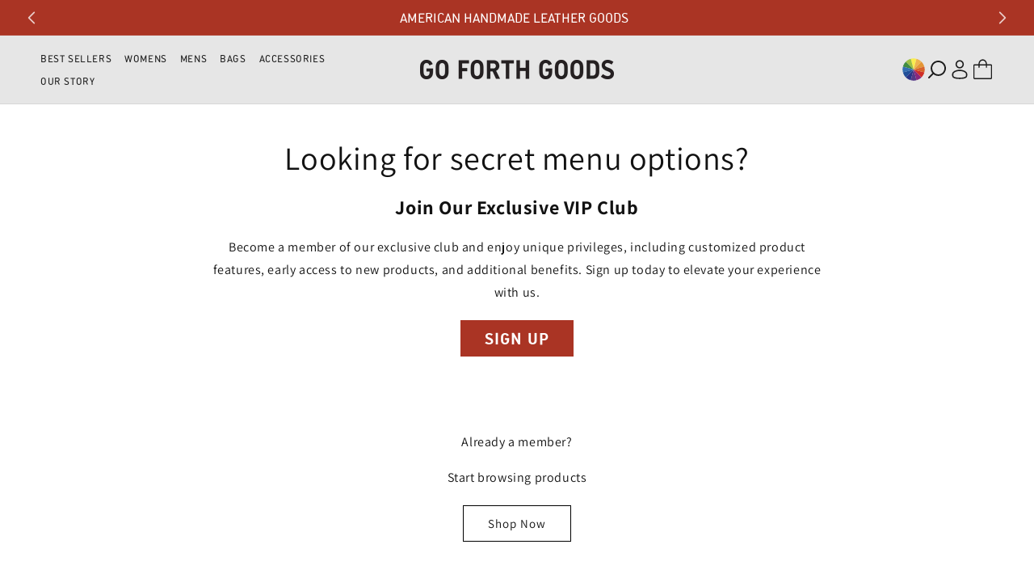

--- FILE ---
content_type: text/css
request_url: https://www.goforthgoods.com/cdn/shop/t/80/assets/base.css?v=113352086748144654221768902281
body_size: 15435
content:
:root{--alpha-button-background: 1;--alpha-button-border: 1;--alpha-link: .85;--alpha-badge-border: .1;--focused-base-outline: .2rem solid rgba(var(--color-foreground), .5);--focused-base-outline-offset: .3rem;--focused-base-box-shadow: 0 0 0 .3rem rgb(var(--color-background)), 0 0 .5rem .4rem rgba(var(--color-foreground), .3)}.product-card-wrapper .card,.contains-card--product{--border-radius: var(--product-card-corner-radius);--border-width: var(--product-card-border-width);--border-opacity: var(--product-card-border-opacity);--shadow-horizontal-offset: var(--product-card-shadow-horizontal-offset);--shadow-vertical-offset: var(--product-card-shadow-vertical-offset);--shadow-blur-radius: var(--product-card-shadow-blur-radius);--shadow-opacity: var(--product-card-shadow-opacity);--shadow-visible: var(--product-card-shadow-visible);--image-padding: var(--product-card-image-padding);--text-alignment: var(--product-card-text-alignment)}.collection-card-wrapper .card,.contains-card--collection{--border-radius: var(--collection-card-corner-radius);--border-width: var(--collection-card-border-width);--border-opacity: var(--collection-card-border-opacity);--shadow-horizontal-offset: var(--collection-card-shadow-horizontal-offset);--shadow-vertical-offset: var(--collection-card-shadow-vertical-offset);--shadow-blur-radius: var(--collection-card-shadow-blur-radius);--shadow-opacity: var(--collection-card-shadow-opacity);--shadow-visible: var(--collection-card-shadow-visible);--image-padding: var(--collection-card-image-padding);--text-alignment: var(--collection-card-text-alignment)}.article-card-wrapper .card,.contains-card--article{--border-radius: var(--blog-card-corner-radius);--border-width: var(--blog-card-border-width);--border-opacity: var(--blog-card-border-opacity);--shadow-horizontal-offset: var(--blog-card-shadow-horizontal-offset);--shadow-vertical-offset: var(--blog-card-shadow-vertical-offset);--shadow-blur-radius: var(--blog-card-shadow-blur-radius);--shadow-opacity: var(--blog-card-shadow-opacity);--shadow-visible: var(--blog-card-shadow-visible);--image-padding: var(--blog-card-image-padding);--text-alignment: var(--blog-card-text-alignment)}.contains-content-container,.content-container{--border-radius: var(--text-boxes-radius);--border-width: var(--text-boxes-border-width);--border-opacity: var(--text-boxes-border-opacity);--shadow-horizontal-offset: var(--text-boxes-shadow-horizontal-offset);--shadow-vertical-offset: var(--text-boxes-shadow-vertical-offset);--shadow-blur-radius: var(--text-boxes-shadow-blur-radius);--shadow-opacity: var(--text-boxes-shadow-opacity);--shadow-visible: var(--text-boxes-shadow-visible)}.contains-media,.global-media-settings{--border-radius: var(--media-radius);--border-width: var(--media-border-width);--border-opacity: var(--media-border-opacity);--shadow-horizontal-offset: var(--media-shadow-horizontal-offset);--shadow-vertical-offset: var(--media-shadow-vertical-offset);--shadow-blur-radius: var(--media-shadow-blur-radius);--shadow-opacity: var(--media-shadow-opacity);--shadow-visible: var(--media-shadow-visible)}.page-width{max-width:var(--page-width);margin:0 auto;padding:0 1.5rem}body:has(.section-header .drawer-menu) .announcement-bar-section .page-width{max-width:100%}.page-width.drawer-menu{max-width:100%}.page-width-desktop{padding:0;margin:0 auto}.utility-bar__grid.page-width{padding-left:3rem;padding-right:3rem}@media screen and (min-width: 750px){.page-width{padding:0 5rem}.header.page-width,.utility-bar__grid.page-width{padding-left:3.2rem;padding-right:3.2rem}.page-width--narrow{padding:0 9rem}.page-width-desktop{padding:0}.page-width-tablet{padding:0 5rem}}@media screen and (min-width: 990px){.header:not(.drawer-menu).page-width{padding-left:5rem;padding-right:5rem}.page-width--narrow{max-width:72.6rem;padding:0}.page-width-desktop{max-width:var(--page-width);padding:0 5rem}}.isolate{position:relative;z-index:0}.section+.section{margin-top:var(--spacing-sections-mobile)}@media screen and (min-width: 750px){.section+.section{margin-top:var(--spacing-sections-desktop)}}.element-margin-top{margin-top:5rem}@media screen and (min-width: 750px){.element-margin{margin-top:calc(5rem + var(--page-width-margin))}}.background-secondary{background-color:rgba(var(--color-foreground),.04)}.grid-auto-flow{display:grid;grid-auto-flow:column}.page-margin,.shopify-challenge__container{margin:7rem auto}.rte-width{max-width:82rem;margin:0 auto 2rem}.list-unstyled{margin:0;padding:0;list-style:none}.hidden{display:none!important}.visually-hidden{position:absolute!important;overflow:hidden;width:1px;height:1px;margin:-1px;padding:0;border:0;clip:rect(0 0 0 0);word-wrap:normal!important}.visually-hidden--inline{margin:0;height:1em}.overflow-hidden{overflow:hidden}.skip-to-content-link:focus{z-index:9999;position:inherit;overflow:auto;width:auto;height:auto;clip:auto}.full-width-link{position:absolute;top:0;right:0;bottom:0;left:0;z-index:2}::selection{background-color:rgba(var(--color-foreground),.2)}.text-body{font-size:1.5rem;letter-spacing:.06rem;line-height:calc(1 + .8 / var(--font-body-scale));font-family:var(--font-body-family);font-style:var(--font-body-style);font-weight:var(--font-body-weight)}h1,h2,h3,h4,h5,.h0,.h1,.h2,.h3,.h4,.h5{font-family:var(--font-heading-family);font-style:var(--font-heading-style);font-weight:var(--font-heading-weight);letter-spacing:calc(var(--font-heading-scale) * .06rem);color:rgb(var(--color-foreground));line-height:calc(1 + .3/max(1,var(--font-heading-scale)));word-break:break-word}.hxxl{font-size:clamp(calc(var(--font-heading-scale) * 5.6rem),14vw,calc(var(--font-heading-scale) * 7.2rem));line-height:1.1}.hxl{font-size:calc(var(--font-heading-scale) * 5rem);line-height:calc(1 + .3/max(1,var(--font-heading-scale)))}@media only screen and (min-width: 750px){.hxl{font-size:calc(var(--font-heading-scale) * 6.2rem)}}.h0{font-size:calc(var(--font-heading-scale) * 4rem)}@media only screen and (min-width: 750px){.h0{font-size:calc(var(--font-heading-scale) * 5.2rem)}}h1,.h1{font-size:calc(var(--font-heading-scale) * 3rem)}@media only screen and (min-width: 750px){h1,.h1{font-size:calc(var(--font-heading-scale) * 4rem)}}h2,.h2{font-size:calc(var(--font-heading-scale) * 2rem)}@media only screen and (min-width: 750px){h2,.h2{font-size:calc(var(--font-heading-scale) * 2.4rem)}}h3,.h3{font-size:calc(var(--font-heading-scale) * 1.7rem)}@media only screen and (min-width: 750px){h3,.h3{font-size:calc(var(--font-heading-scale) * 1.8rem)}}h4,.h4{font-family:var(--font-heading-family);font-style:var(--font-heading-style);font-size:calc(var(--font-heading-scale) * 1.5rem)}h5,.h5{font-size:calc(var(--font-heading-scale) * 1.2rem)}@media only screen and (min-width: 750px){h5,.h5{font-size:calc(var(--font-heading-scale) * 1.3rem)}}h6,.h6{color:rgba(var(--color-foreground),.75);margin-block-start:1.67em;margin-block-end:1.67em}blockquote{font-style:italic;color:rgba(var(--color-foreground),.75);border-left:.2rem solid rgba(var(--color-foreground),.2);padding-left:1rem}@media screen and (min-width: 750px){blockquote{padding-left:1.5rem}}.caption{font-size:1rem;letter-spacing:.07rem;line-height:calc(1 + .7 / var(--font-body-scale))}@media screen and (min-width: 750px){.caption{font-size:1.2rem}}.caption-with-letter-spacing{font-size:1rem;letter-spacing:.13rem;line-height:calc(1 + .2 / var(--font-body-scale));text-transform:uppercase}.caption-with-letter-spacing--medium{font-size:1.2rem;letter-spacing:.16rem}.caption-with-letter-spacing--large{font-size:1.4rem;letter-spacing:.18rem}.caption-large,.customer .field input,.customer select,.field__input,.form__label,.select__select{font-size:1.3rem;line-height:calc(1 + .5 / var(--font-body-scale));letter-spacing:normal}.color-foreground{color:rgb(var(--color-foreground))}table:not([class]){table-layout:fixed;border-collapse:collapse;font-size:1.4rem;border-style:hidden;box-shadow:0 0 0 .1rem rgba(var(--color-foreground),.2)}table:not([class]) td,table:not([class]) th{padding:1em;border:.1rem solid rgba(var(--color-foreground),.2)}@media screen and (max-width: 749px){.small-hide{display:none!important}.announcement-bar .slider-button--next{margin-right:0!important}.announcement-bar .slider-button--prev{margin-left:0!important}}@media screen and (min-width: 750px) and (max-width: 989px){.medium-hide{display:none!important}}@media screen and (min-width: 990px){.large-up-hide{display:none!important}}.left{text-align:left}.center{text-align:center}.right{text-align:right}.uppercase{text-transform:uppercase}.light{opacity:.7}a:empty,ul:empty,dl:empty,div:empty,section:empty,article:empty,p:empty,h1:empty,h2:empty,h3:empty,h4:empty,h5:empty,h6:empty{display:none}.link,.customer a{cursor:pointer;display:inline-block;border:none;box-shadow:none;text-decoration:underline;text-underline-offset:.3rem;color:rgb(var(--color-link));background-color:transparent;font-size:1.4rem;font-family:inherit}.link--text{color:rgb(var(--color-foreground))}.link--text:hover{color:rgba(var(--color-foreground),.75)}.link-with-icon{display:inline-flex;font-size:1.4rem;font-weight:600;letter-spacing:.1rem;text-decoration:none;margin-bottom:4.5rem;white-space:nowrap}.link-with-icon .icon{width:1.5rem;margin-left:1rem}a:not([href]){cursor:not-allowed}.circle-divider:after{content:"\2022";margin:0 1.3rem 0 1.5rem}.circle-divider:last-of-type:after{display:none}hr{border:none;height:.1rem;background-color:rgba(var(--color-foreground),.2);display:block;margin:5rem 0}@media screen and (min-width: 750px){hr{margin:7rem 0}}.full-unstyled-link{text-decoration:none;color:currentColor;display:block}.placeholder{background-color:rgba(var(--color-foreground),.04);color:rgba(var(--color-foreground),.55);fill:rgba(var(--color-foreground),.55)}details>*{box-sizing:border-box}.break{word-break:break-word}.visibility-hidden{visibility:hidden}@media (prefers-reduced-motion){.motion-reduce{transition:none!important;animation:none!important}}:root{--duration-short: .1s;--duration-default: .2s;--duration-announcement-bar: .25s;--duration-medium: .3s;--duration-long: .5s;--duration-extra-long: .6s;--duration-extra-longer: .75s;--duration-extended: 3s;--ease-out-slow: cubic-bezier(0, 0, .3, 1);--animation-slide-in: slideIn var(--duration-extra-long) var(--ease-out-slow) forwards;--animation-fade-in: fadeIn var(--duration-extra-long) var(--ease-out-slow)}.underlined-link,.customer a,.inline-richtext a{text-underline-offset:.3rem;text-decoration-thickness:.1rem;transition:text-decoration-thickness ease .1s}.underlined-link,.customer a{color:rgba(var(--color-link),var(--alpha-link))}.inline-richtext a,.rte.inline-richtext a{color:currentColor}.underlined-link:hover,.customer a:hover,.inline-richtext a:hover{color:rgb(var(--color-link));text-decoration-thickness:.2rem}.icon-arrow{width:1.5rem}h3 .icon-arrow,.h3 .icon-arrow{width:calc(var(--font-heading-scale) * 1.5rem)}.animate-arrow .icon-arrow path{transform:translate(-.25rem);transition:transform var(--duration-short) ease}.animate-arrow:hover .icon-arrow path{transform:translate(-.05rem)}.svg-wrapper{display:inline-flex;justify-content:center;align-items:center;width:20px;height:20px}.svg-wrapper>svg{height:100%;width:100%}summary{cursor:pointer;list-style:none;position:relative}summary .icon-caret{position:absolute;height:.6rem;right:1.5rem;top:calc(50% - .2rem)}summary::-webkit-details-marker{display:none}.disclosure-has-popup{position:relative}.disclosure-has-popup[open]>summary:before{position:fixed;top:0;right:0;bottom:0;left:0;z-index:2;display:block;cursor:default;content:" ";background:transparent}.disclosure-has-popup>summary:before{display:none}.disclosure-has-popup[open]>summary+*{z-index:100}@media screen and (min-width: 750px){.disclosure-has-popup[open]>summary+*{z-index:4}.facets .disclosure-has-popup[open]>summary+*{z-index:2}}.placeholder-svg{height:100%;width:100%}*:focus{outline:0;box-shadow:none}*:focus-visible{outline:var(--focused-base-outline);outline-offset:var(--focused-base-outline-offset);box-shadow:var(--focused-base-box-shadow)}.focused{outline:var(--focused-base-outline);outline-offset:var(--focused-base-outline-offset);box-shadow:var(--focused-base-box-shadow)}.focus-inset:focus-visible{outline:.2rem solid rgba(var(--color-foreground),.5);outline-offset:-.2rem;box-shadow:0 0 .2rem rgba(var(--color-foreground),.3)}.focused.focus-inset{outline:.2rem solid rgba(var(--color-foreground),.5);outline-offset:-.2rem;box-shadow:0 0 .2rem rgba(var(--color-foreground),.3)}.focus-none{box-shadow:none!important;outline:0!important}.focus-offset:focus-visible{outline:.2rem solid rgba(var(--color-foreground),.5);outline-offset:1rem;box-shadow:0 0 0 1rem rgb(var(--color-background)),0 0 .2rem 1.2rem rgba(var(--color-foreground),.3)}.focus-offset.focused{outline:.2rem solid rgba(var(--color-foreground),.5);outline-offset:1rem;box-shadow:0 0 0 1rem rgb(var(--color-background)),0 0 .2rem 1.2rem rgba(var(--color-foreground),.3)}.title,.title-wrapper-with-link{margin:3rem 0 2rem}.title-wrapper-with-link .title{margin:0}.title .link{font-size:inherit}.title-wrapper{margin-bottom:3rem}.title-wrapper-with-link{display:flex;justify-content:space-between;align-items:flex-end;gap:1rem;margin-bottom:3rem;flex-wrap:wrap}.title--primary{margin:4rem 0}.title-wrapper--self-padded-tablet-down,.title-wrapper--self-padded-mobile{padding-left:1.5rem;padding-right:1.5rem}@media screen and (min-width: 750px){.title-wrapper--self-padded-mobile{padding-left:0;padding-right:0}}@media screen and (min-width: 990px){.title,.title-wrapper-with-link{margin:5rem 0 3rem}.title--primary{margin:2rem 0}.title-wrapper-with-link{align-items:center}.title-wrapper-with-link .title{margin-bottom:0}.title-wrapper--self-padded-tablet-down{padding-left:0;padding-right:0}}.title-wrapper-with-link .link-with-icon{margin:0;flex-shrink:0;display:flex;align-items:center}.title-wrapper-with-link .link-with-icon .svg-wrapper{width:1.5rem}.title-wrapper-with-link a{margin-top:0;flex-shrink:0}.title-wrapper--no-top-margin{margin-top:0}.title-wrapper--no-top-margin>.title{margin-top:0}.subtitle{font-size:1.8rem;line-height:calc(1 + .8 / var(--font-body-scale));letter-spacing:.06rem;color:rgba(var(--color-foreground),.7)}.subtitle--small{font-size:1.4rem;letter-spacing:.1rem}.subtitle--medium{font-size:1.6rem;letter-spacing:.08rem}.grid{display:flex;flex-wrap:wrap;margin-bottom:2rem;padding:0;list-style:none;column-gap:var(--grid-mobile-horizontal-spacing);row-gap:var(--grid-mobile-vertical-spacing)}@media screen and (min-width: 750px){.grid{column-gap:var(--grid-desktop-horizontal-spacing);row-gap:var(--grid-desktop-vertical-spacing)}}.grid:last-child{margin-bottom:0}.grid__item{width:calc(25% - var(--grid-mobile-horizontal-spacing) * 3 / 4);max-width:calc(50% - var(--grid-mobile-horizontal-spacing) / 2);flex-grow:1;flex-shrink:0}@media screen and (min-width: 750px){.grid__item{width:calc(25% - var(--grid-desktop-horizontal-spacing) * 3 / 4);max-width:calc(50% - var(--grid-desktop-horizontal-spacing) / 2)}}.grid--gapless.grid{column-gap:0;row-gap:0}@media screen and (max-width: 749px){.grid__item.slider__slide--full-width{width:100%;max-width:none}}.grid--1-col .grid__item{max-width:100%;width:100%}.grid--3-col .grid__item{width:calc(33.33% - var(--grid-mobile-horizontal-spacing) * 2 / 3)}@media screen and (min-width: 750px){.grid--3-col .grid__item{width:calc(33.33% - var(--grid-desktop-horizontal-spacing) * 2 / 3)}}.grid--2-col .grid__item{width:calc(50% - var(--grid-mobile-horizontal-spacing) / 2)}@media screen and (min-width: 750px){.grid--2-col .grid__item{width:calc(50% - var(--grid-desktop-horizontal-spacing) / 2)}.grid--4-col-tablet .grid__item{width:calc(25% - var(--grid-desktop-horizontal-spacing) * 3 / 4)}.grid--3-col-tablet .grid__item{width:calc(33.33% - var(--grid-desktop-horizontal-spacing) * 2 / 3)}.grid--2-col-tablet .grid__item{width:calc(50% - var(--grid-desktop-horizontal-spacing) / 2)}}@media screen and (max-width: 989px){.grid--1-col-tablet-down .grid__item{width:100%;max-width:100%}.slider--tablet.grid--peek{margin:0;width:100%}.slider--tablet.grid--peek .grid__item{box-sizing:content-box;margin:0}.slider.slider--tablet .scroll-trigger.animate--slide-in,.slider.slider--mobile .scroll-trigger.animate--slide-in{animation:none;opacity:1;transform:inherit}.scroll-trigger:not(.scroll-trigger--offscreen) .slider--tablet{animation:var(--animation-slide-in)}}@media screen and (min-width: 990px){.grid--6-col-desktop .grid__item{width:calc(16.66% - var(--grid-desktop-horizontal-spacing) * 5 / 6);max-width:calc(16.66% - var(--grid-desktop-horizontal-spacing) * 5 / 6)}.grid--5-col-desktop .grid__item{width:calc(20% - var(--grid-desktop-horizontal-spacing) * 4 / 5);max-width:calc(20% - var(--grid-desktop-horizontal-spacing) * 4 / 5)}.grid--4-col-desktop .grid__item{width:calc(25% - var(--grid-desktop-horizontal-spacing) * 3 / 4);max-width:calc(25% - var(--grid-desktop-horizontal-spacing) * 3 / 4)}.grid--3-col-desktop .grid__item{width:calc(33.33% - var(--grid-desktop-horizontal-spacing) * 2 / 3);max-width:calc(33.33% - var(--grid-desktop-horizontal-spacing) * 2 / 3)}.grid--2-col-desktop .grid__item{width:calc(50% - var(--grid-desktop-horizontal-spacing) / 2);max-width:calc(50% - var(--grid-desktop-horizontal-spacing) / 2)}.slider.slider--desktop .scroll-trigger.animate--slide-in{animation:none;opacity:1;transform:inherit}.scroll-trigger:not(.scroll-trigger--offscreen) .slider--desktop{animation:var(--animation-slide-in)}}@media screen and (min-width: 990px){.grid--1-col-desktop{flex:0 0 100%;max-width:100%}.grid--1-col-desktop .grid__item{width:100%;max-width:100%}}@media screen and (max-width: 749px){.grid--peek.slider--mobile{margin:0;width:100%}.grid--peek.slider--mobile .grid__item{box-sizing:content-box;margin:0}.grid--peek .grid__item{min-width:35%}.grid--peek.slider .grid__item:first-of-type{margin-left:1.5rem}.grid--peek.slider:after{margin-left:calc(-1 * var(--grid-mobile-horizontal-spacing))}.grid--2-col-tablet-down .grid__item{width:calc(50% - var(--grid-mobile-horizontal-spacing) / 2)}.slider--tablet.grid--peek.grid--2-col-tablet-down .grid__item,.grid--peek .grid__item{width:calc(50% - var(--grid-mobile-horizontal-spacing) - 3rem)}.slider--tablet.grid--peek.grid--1-col-tablet-down .grid__item,.slider--mobile.grid--peek.grid--1-col-tablet-down .grid__item{width:calc(100% - var(--grid-mobile-horizontal-spacing) - 3rem)}}@media screen and (min-width: 750px) and (max-width: 989px){.slider--tablet.grid--peek .grid__item{width:calc(25% - var(--grid-desktop-horizontal-spacing) - 3rem)}.slider--tablet.grid--peek.grid--3-col-tablet .grid__item{width:calc(33.33% - var(--grid-desktop-horizontal-spacing) - 3rem)}.slider--tablet.grid--peek.grid--2-col-tablet .grid__item,.slider--tablet.grid--peek.grid--2-col-tablet-down .grid__item{width:calc(50% - var(--grid-desktop-horizontal-spacing) - 3rem)}.slider--tablet.grid--peek .grid__item:first-of-type{margin-left:1.5rem}.grid--2-col-tablet-down .grid__item{width:calc(50% - var(--grid-desktop-horizontal-spacing) / 2)}.grid--1-col-tablet-down.grid--peek .grid__item{width:calc(100% - var(--grid-desktop-horizontal-spacing) - 3rem)}}.media{display:block;background-color:rgba(var(--color-foreground),.1);position:relative;overflow:hidden}.media--transparent{background-color:transparent}.media>*:not(.zoom):not(.deferred-media__poster-button),.media model-viewer{display:block;max-width:100%;position:absolute;top:0;left:0;height:100%;width:100%}.media>img{object-fit:cover;object-position:center center;transition:opacity .4s cubic-bezier(.25,.46,.45,.94)}.media--square{padding-bottom:100%}.media--portrait{padding-bottom:125%}.media--landscape{padding-bottom:66.6%}.media--cropped{padding-bottom:56%}.media--16-9{padding-bottom:56.25%}.media--circle{padding-bottom:100%;border-radius:50%}.media.media--hover-effect>img+img{opacity:0}@media screen and (min-width: 990px){.media--cropped{padding-bottom:63%}}deferred-media{display:block}.button--secondary,.button--tertiary{--color-button: var(--color-secondary-button);--color-button-text: var(--color-secondary-button-text)}.button--tertiary{--alpha-button-background: 0;--alpha-button-border: .2}.button,.shopify-challenge__button,.customer button,button.shopify-payment-button__button--unbranded{--shadow-horizontal-offset: var(--buttons-shadow-horizontal-offset);--shadow-vertical-offset: var(--buttons-shadow-vertical-offset);--shadow-blur-radius: var(--buttons-shadow-blur-radius);--shadow-opacity: var(--buttons-shadow-opacity);--shadow-visible: var(--buttons-shadow-visible);--border-offset: var( --buttons-border-offset );--border-opacity: calc(1 - var(--buttons-border-opacity));border-radius:var(--buttons-radius-outset);position:relative}.button,.shopify-challenge__button,.customer button,button.shopify-payment-button__button--unbranded{min-width:calc(12rem + var(--buttons-border-width) * 2);min-height:calc(4.5rem + var(--buttons-border-width) * 2)}.button,.shopify-challenge__button,.customer button{display:inline-flex;justify-content:center;align-items:center;border:0;padding:0 3rem;cursor:pointer;font:inherit;font-size:1.5rem;text-decoration:none;color:rgb(var(--color-button-text));transition:box-shadow var(--duration-short) ease;-webkit-appearance:none;appearance:none;background-color:rgba(var(--color-button),var(--alpha-button-background))}.button:before,.shopify-challenge__button:before,.customer button:before,.shopify-payment-button__button--unbranded:before{content:"";position:absolute;top:0;right:0;bottom:0;left:0;z-index:-1;border-radius:var(--buttons-radius-outset);box-shadow:var(--shadow-horizontal-offset) var(--shadow-vertical-offset) var(--shadow-blur-radius) rgba(var(--color-shadow),var(--shadow-opacity))}.button:after,.shopify-challenge__button:after,.customer button:after,.shopify-payment-button__button--unbranded:after{content:"";position:absolute;top:var(--buttons-border-width);right:var(--buttons-border-width);bottom:var(--buttons-border-width);left:var(--buttons-border-width);z-index:1;border-radius:var(--buttons-radius);box-shadow:0 0 0 calc(var(--buttons-border-width) + var(--border-offset)) rgba(var(--color-button-text),var(--border-opacity)),0 0 0 var(--buttons-border-width) rgba(var(--color-button),var(--alpha-button-background));transition:box-shadow var(--duration-short) ease}.button:not([disabled]):hover:after,.shopify-challenge__button:hover:after,.customer button:hover:after,.shopify-payment-button__button--unbranded:hover:after{--border-offset: 1.3px;box-shadow:unset}.button--secondary:after{--border-opacity: var(--buttons-border-opacity)}.button:focus-visible,.button:focus,.button.focused,.shopify-payment-button__button--unbranded:focus-visible,.shopify-payment-button__button--unbranded:focus{outline:0;box-shadow:0 0 0 .3rem rgb(var(--color-background)),0 0 0 .5rem rgba(var(--color-foreground),.5),0 0 .5rem .4rem rgba(var(--color-foreground),.3)}.button:focus:not(:focus-visible):not(.focused),.shopify-payment-button__button--unbranded:focus:not(:focus-visible):not(.focused){box-shadow:inherit}.button::selection,.shopify-challenge__button::selection,.customer button::selection{background-color:rgba(var(--color-button-text),.3)}.button,.button-label,.shopify-challenge__button,.customer button{font-size:1.5rem;letter-spacing:.1rem;line-height:calc(1 + .2 / var(--font-body-scale))}.button--tertiary{font-size:1.2rem;padding:1rem 1.5rem;min-width:calc(9rem + var(--buttons-border-width) * 2);min-height:calc(3.5rem + var(--buttons-border-width) * 2)}.button--small{padding:1.2rem 2.6rem}shopify-accelerated-checkout{--shopify-accelerated-checkout-button-border-radius: var( --buttons-radius-outset );--shopify-accelerated-checkout-button-box-shadow: var( --shadow-horizontal-offset ) var(--shadow-vertical-offset) var(--shadow-blur-radius) rgba(var(--color-shadow), var(--shadow-opacity))}shopify-accelerated-checkout-cart{--shopify-accelerated-checkout-button-border-radius: var( --buttons-radius-outset );--shopify-accelerated-checkout-button-box-shadow: var( --shadow-horizontal-offset ) var(--shadow-vertical-offset) var(--shadow-blur-radius) rgba(var(--color-shadow), var(--shadow-opacity))}.button:disabled,.button[aria-disabled=true],.button.disabled,.customer button:disabled,.customer button[aria-disabled=true],.customer button.disabled,.quantity__button.disabled{cursor:not-allowed;opacity:.5}.button--full-width{display:flex;width:100%}.button.loading{color:transparent;position:relative}@media screen and (forced-colors: active){.button.loading{color:rgb(var(--color-foreground))}}.button.loading>.loading__spinner{top:50%;left:50%;transform:translate(-50%,-50%);position:absolute;height:100%;display:flex;align-items:center}.button.loading>.loading__spinner .spinner{width:fit-content}.button.loading>.loading__spinner .path{stroke:rgb(var(--color-button-text))}.share-button{display:block;position:relative}.share-button details{width:fit-content}.share-button__button{font-size:1.4rem;display:flex;align-items:center;color:rgb(var(--color-link));margin-left:0;padding-left:0;min-height:4.4rem}details[open]>.share-button__fallback{animation:animateMenuOpen var(--duration-default) ease}.share-button__button:hover{text-decoration:underline;text-underline-offset:.3rem}.share-button__button,.share-button__fallback button{cursor:pointer;background-color:transparent;border:none}.share-button__button .icon-share{height:1.2rem;margin-right:1rem;min-width:1.3rem}.share-button__fallback{display:flex;align-items:center;position:absolute;top:3rem;left:.1rem;z-index:3;width:100%;min-width:max-content;border-radius:var(--inputs-radius);border:0}.share-button__fallback:after{pointer-events:none;content:"";position:absolute;top:var(--inputs-border-width);right:var(--inputs-border-width);bottom:var(--inputs-border-width);left:var(--inputs-border-width);border:.1rem solid transparent;border-radius:var(--inputs-radius);box-shadow:0 0 0 var(--inputs-border-width) rgba(var(--color-foreground),var(--inputs-border-opacity));transition:box-shadow var(--duration-short) ease;z-index:1}.share-button__fallback:before{background:rgb(var(--color-background));pointer-events:none;content:"";position:absolute;top:0;right:0;bottom:0;left:0;border-radius:var(--inputs-radius-outset);box-shadow:var(--inputs-shadow-horizontal-offset) var(--inputs-shadow-vertical-offset) var(--inputs-shadow-blur-radius) rgba(var(--color-shadow),var(--inputs-shadow-opacity));z-index:-1}.share-button__fallback button{width:4.4rem;height:4.4rem;padding:0;flex-shrink:0;display:flex;justify-content:center;align-items:center;position:relative;right:var(--inputs-border-width)}.share-button__fallback button:hover{color:rgba(var(--color-foreground),.75)}.share-button__fallback button:hover .svg-wrapper{transform:scale(1.07)}.share-button__close:not(.hidden)+.share-button__copy{display:none}.share-button__close,.share-button__copy{background-color:transparent;color:rgb(var(--color-foreground))}.share-button__copy:focus-visible,.share-button__close:focus-visible{background-color:rgb(var(--color-background));z-index:2}.share-button__copy:focus,.share-button__close:focus{background-color:rgb(var(--color-background));z-index:2}.field:not(:focus-visible):not(.focused)+.share-button__copy:not(:focus-visible):not(.focused),.field:not(:focus-visible):not(.focused)+.share-button__close:not(:focus-visible):not(.focused){background-color:inherit}.share-button__fallback .field:after,.share-button__fallback .field:before{content:none}.share-button__fallback .field{border-radius:0;min-width:auto;min-height:auto;transition:none}.share-button__fallback .field__input:focus,.share-button__fallback .field__input:-webkit-autofill{outline:.2rem solid rgba(var(--color-foreground),.5);outline-offset:.1rem;box-shadow:0 0 0 .1rem rgb(var(--color-background)),0 0 .5rem .4rem rgba(var(--color-foreground),.3)}.share-button__fallback .field__input{box-shadow:none;text-overflow:ellipsis;white-space:nowrap;overflow:hidden;filter:none;min-width:auto;min-height:auto}.share-button__fallback .field__input:hover{box-shadow:none}.share-button__fallback .icon{width:1.5rem;height:1.5rem}.share-button__message:not(:empty){display:flex;align-items:center;width:100%;height:100%;margin-top:0;padding:.8rem 0 .8rem 1.5rem;margin:var(--inputs-border-width)}.share-button__message:not(:empty):not(.hidden)~*{display:none}.field__input,.select__select,.customer .field input,.customer select{-webkit-appearance:none;appearance:none;background-color:rgb(var(--color-background));color:rgb(var(--color-foreground));font-family:var(--font-body-family);font-style:var(--font-body-style);font-weight:var(--font-body-weight);font-size:1.6rem;width:100%;box-sizing:border-box;transition:box-shadow var(--duration-short) ease;border-radius:var(--inputs-radius);height:4.5rem;min-height:calc(var(--inputs-border-width) * 2);min-width:calc(7rem + (var(--inputs-border-width) * 2));position:relative;border:0}.field:before,.select:before,.customer .field:before,.customer select:before,.localization-form__select:before{pointer-events:none;content:"";position:absolute;top:0;right:0;bottom:0;left:0;border-radius:var(--inputs-radius-outset);box-shadow:var(--inputs-shadow-horizontal-offset) var(--inputs-shadow-vertical-offset) var(--inputs-shadow-blur-radius) rgba(var(--color-shadow),var(--inputs-shadow-opacity));z-index:-1}.field:after,.select:after,.customer .field:after,.customer select:after,.localization-form__select:after{pointer-events:none;content:"";position:absolute;top:var(--inputs-border-width);right:var(--inputs-border-width);bottom:var(--inputs-border-width);left:var(--inputs-border-width);border:.1rem solid transparent;border-radius:var(--inputs-radius);box-shadow:0 0 0 var(--inputs-border-width) rgba(var(--color-foreground),var(--inputs-border-opacity));transition:box-shadow var(--duration-short) ease;z-index:1}.select__select{font-family:var(--font-body-family);font-style:var(--font-body-style);font-weight:var(--font-body-weight);font-size:1.2rem;color:rgba(var(--color-foreground),.75)}.field:hover.field:after,.select:hover.select:after,.select__select:hover.select__select:after,.customer .field:hover.field:after,.customer select:hover.select:after,.localization-form__select:hover.localization-form__select:after{box-shadow:0 0 0 calc(.1rem + var(--inputs-border-width)) rgba(var(--color-foreground),var(--inputs-border-opacity));outline:0;border-radius:var(--inputs-radius)}.field__input:focus-visible,.select__select:focus-visible,.customer .field input:focus-visible,.customer select:focus-visible,.localization-form__select:focus-visible.localization-form__select:after{box-shadow:0 0 0 calc(.1rem + var(--inputs-border-width)) rgba(var(--color-foreground));outline:0;border-radius:var(--inputs-radius)}.field__input:focus,.select__select:focus,.customer .field input:focus,.customer select:focus,.localization-form__select:focus.localization-form__select:after{box-shadow:0 0 0 calc(.1rem + var(--inputs-border-width)) rgba(var(--color-foreground));outline:0;border-radius:var(--inputs-radius)}.localization-form__select:focus{outline:0;box-shadow:none}.text-area,.select{display:flex;position:relative;width:100%}.select .svg-wrapper,.customer select+.svg-wrapper{height:.6rem;width:1rem;pointer-events:none;position:absolute;top:calc(50% - .2rem);right:0}.select__select,.customer select{cursor:pointer;line-height:calc(1 + .6 / var(--font-body-scale));padding:0 calc(var(--inputs-border-width) + 3rem) 0 2rem;margin:var(--inputs-border-width);min-height:calc(var(--inputs-border-width) * 2)}.field{position:relative;width:100%;display:flex;transition:box-shadow var(--duration-short) ease}.customer .field{display:flex}.field--with-error{flex-wrap:wrap}.field__input,.customer .field input{flex-grow:1;text-align:left;padding:1.5rem;margin:var(--inputs-border-width);transition:box-shadow var(--duration-short) ease}.field__label,.customer .field label{font-size:1.6rem;left:calc(var(--inputs-border-width) + 2rem);top:calc(1rem + var(--inputs-border-width));margin-bottom:0;pointer-events:none;position:absolute;transition:top var(--duration-short) ease,font-size var(--duration-short) ease;color:rgba(var(--color-foreground),.75);letter-spacing:.1rem;line-height:1.5}.field__input:focus~.field__label,.field__input:not(:placeholder-shown)~.field__label,.field__input:-webkit-autofill~.field__label,.customer .field input:focus~label,.customer .field input:not(:placeholder-shown)~label,.customer .field input:-webkit-autofill~label{font-size:1rem;top:calc(var(--inputs-border-width) + .5rem);left:calc(var(--inputs-border-width) + 2rem);letter-spacing:.04rem}.field__input:focus,.field__input:not(:placeholder-shown),.field__input:-webkit-autofill,.customer .field input:focus,.customer .field input:not(:placeholder-shown),.customer .field input:-webkit-autofill{padding:2.2rem 1.5rem .8rem 2rem;margin:var(--inputs-border-width)}.field__input::-webkit-search-cancel-button,.customer .field input::-webkit-search-cancel-button{display:none}.field__input::placeholder,.customer .field input::placeholder{opacity:0}.field__button{align-items:center;background-color:transparent;border:0;color:currentColor;cursor:pointer;display:flex;height:4.4rem;justify-content:center;overflow:hidden;padding:0;position:absolute;right:0;top:0;width:4.4rem}.field__button>.svg-wrapper{height:2.5rem;width:2.5rem}.field__input:-webkit-autofill~.field__button,.field__input:-webkit-autofill~.field__label,.customer .field input:-webkit-autofill~label{color:#000}.text-area{font-family:var(--font-body-family);font-style:var(--font-body-style);font-weight:var(--font-body-weight);min-height:10rem;resize:none}input[type=checkbox]{display:inline-block;width:auto;margin-right:.5rem}.form__label{display:block;margin-bottom:.6rem}.form__message{align-items:center;display:flex;font-size:1.4rem;line-height:1;margin-top:1rem}.form__message--large{font-size:1.6rem}.customer .field .form__message{font-size:1.4rem;text-align:left}.form__message .icon,.customer .form__message .svg-wrapper{flex-shrink:0;height:1.3rem;margin-right:.5rem;width:1.3rem}.form__message--large .icon,.customer .form__message .svg-wrapper{height:1.5rem;width:1.5rem;margin-right:1rem}.customer .field .form__message .svg-wrapper{align-self:start}.form-status{margin:0;font-size:1.6rem}.form-status-list{padding:0;margin:2rem 0 4rem}.form-status-list li{list-style-position:inside}.form-status-list .link:first-letter{text-transform:capitalize}.quantity{color:rgba(var(--color-foreground));position:relative;width:calc(14rem / var(--font-body-scale) + var(--inputs-border-width) * 2);display:flex;border-radius:var(--inputs-radius);min-height:calc((var(--inputs-border-width) * 2) + 4.5rem)}.quantity:after{pointer-events:none;content:"";position:absolute;top:var(--inputs-border-width);right:var(--inputs-border-width);bottom:var(--inputs-border-width);left:var(--inputs-border-width);border:.1rem solid transparent;border-radius:var(--inputs-radius);box-shadow:0 0 0 var(--inputs-border-width) rgba(var(--color-foreground),var(--inputs-border-opacity));transition:box-shadow var(--duration-short) ease;z-index:1}.quantity:before{background:rgb(var(--color-background));pointer-events:none;content:"";position:absolute;top:0;right:0;bottom:0;left:0;border-radius:var(--inputs-radius-outset);box-shadow:var(--inputs-shadow-horizontal-offset) var(--inputs-shadow-vertical-offset) var(--inputs-shadow-blur-radius) rgba(var(--color-shadow),var(--inputs-shadow-opacity));z-index:-1}.quantity__input{color:currentColor;font-family:var(--font-body-family);font-style:var(--font-body-style);font-weight:var(--font-body-weight);font-size:1.6rem;font-weight:500;opacity:.85;text-align:center;background-color:transparent;border:0;padding:0 .5rem;width:100%;flex-grow:1;-webkit-appearance:none;appearance:none}.quantity__button{width:calc(4.5rem / var(--font-body-scale));flex-shrink:0;font-size:1.8rem;border:0;background-color:transparent;cursor:pointer;display:flex;align-items:center;justify-content:center;color:rgb(var(--color-foreground));padding:0}.quantity__button:first-child{margin-left:calc(var(--inputs-border-width))}.quantity__button:last-child{margin-right:calc(var(--inputs-border-width))}.quantity__button .svg-wrapper{width:1rem;pointer-events:none}.quantity__button:focus-visible,.quantity__input:focus-visible{background-color:rgb(var(--color-background));z-index:2}.quantity__button:focus,.quantity__input:focus{background-color:rgb(var(--color-background));z-index:2}.quantity__button:not(:focus-visible):not(.focused),.quantity__input:not(:focus-visible):not(.focused){box-shadow:inherit;background-color:inherit}.quantity__input:-webkit-autofill,.quantity__input:-webkit-autofill:hover,.quantity__input:-webkit-autofill:active{box-shadow:0 0 0 10rem rgb(var(--color-background)) inset!important;-webkit-box-shadow:0 0 0 10rem rgb(var(--color-background)) inset!important}.quantity__input::-webkit-outer-spin-button,.quantity__input::-webkit-inner-spin-button{-webkit-appearance:none;margin:0}.quantity__input[type=number]{-moz-appearance:textfield}.quantity__rules{margin-top:.5rem;position:relative;font-size:1.2rem}.quantity__rules .caption{display:inline-block;margin-top:0;margin-bottom:0}.quantity__rules .divider+.divider:before{content:"\2022";margin:0 .5rem}.quantity__rules-cart{position:relative}.product__info-container .loading__spinner:not(.hidden)~*,.quantity__rules-cart .loading__spinner:not(.hidden)~*{visibility:hidden}.modal__toggle{list-style-type:none}.modal__toggle-close{display:none}.modal__toggle-open{display:flex}.modal__close-button.link{display:flex;justify-content:center;align-items:center;padding:0rem;height:4.4rem;width:4.4rem;background-color:transparent}.modal__close-button .icon{width:1.7rem;height:1.7rem}.modal__content{position:absolute;top:0;left:0;right:0;bottom:0;background:rgb(var(--color-background));z-index:4;display:flex;justify-content:center;align-items:center}.media-modal{cursor:zoom-out}.media-modal .deferred-media{cursor:initial}.cart-count-bubble:empty{display:none}.cart-count-bubble{position:absolute;background-color:rgb(var(--color-button));color:rgb(var(--color-button-text));height:1.7rem;width:1.7rem;border-radius:100%;display:flex;justify-content:center;align-items:center;font-size:12px;bottom:.8rem;left:2.2rem;line-height:calc(1 + .1 / var(--font-body-scale))}.utility-bar{height:100%}.utility-bar--bottom-border{border-bottom:.1rem solid rgba(var(--color-foreground),.08)}@media screen and (min-width: 990px){.utility-bar--bottom-border-social-only{border-bottom:.1rem solid rgba(var(--color-foreground),.08)}}.utility-bar__grid{display:grid;grid-template-columns:1fr;grid-template-areas:"announcements"}.utility-bar__grid .list-social{justify-content:flex-start;align-content:center;margin-left:-1.2rem;grid-area:social-icons}@media screen and (max-width: 989px){.utility-bar .utility-bar__grid .list-social{display:none}}.utility-bar .list-social__item .icon{scale:.9}@media screen and (min-width: 990px){.utility-bar__grid--3-col{grid-template-columns:3fr 4fr 3fr;grid-template-areas:"social-icons announcements language-currency"}.utility-bar__grid--2-col{grid-template-columns:1fr 1fr;grid-template-areas:"social-icons language-currency"}.announcement-bar.announcement-bar--one-announcement,.announcement-bar--one-announcement .announcement-bar__link{width:fit-content;margin:auto}}.announcement-bar,.announcement-bar__announcement{color:rgb(var(--color-foreground));width:100%;height:100%;display:flex;justify-content:center;flex-wrap:wrap;align-content:center;grid-area:announcements}.announcement-bar .slider--everywhere{margin-bottom:0;scroll-behavior:auto}.utility-bar__grid .announcement-bar-slider,.announcement-bar-slider,.announcement-bar-slider .slider{width:100%}.announcement-bar .slider-button--next{margin-right:-1.5rem;min-width:44px}.announcement-bar .slider-button--prev{margin-left:-1.5rem;min-width:44px}.announcement-bar .slider-button--next:focus-visible,.announcement-bar .slider-button--prev:focus-visible,.utility-bar .list-social__link:focus-visible{outline-offset:-.3rem;box-shadow:0 0 0 -.2rem rgb(var(--color-foreground))}.localization-wrapper{grid-area:language-currency;align-self:center;display:flex;justify-content:flex-end}.localization-wrapper .localization-selector+.disclosure__list-wrapper{animation:animateMenuOpen var(--duration-default) ease}.utility-bar .localization-wrapper .disclosure .localization-form__select,.utility-bar .localization-wrapper .disclosure__link{font-size:calc(var(--font-heading-scale) * 1.3rem)}@media screen and (min-width: 990px){body:has(.section-header .header:not(.drawer-menu)) .utility-bar .page-width{padding-left:5rem;padding-right:5rem}.announcement-bar-slider{width:60%}.announcement-bar .slider-button{height:3.8rem}}.announcement-bar__link{display:flex;width:100%;text-decoration:none;height:100%;justify-content:center;align-items:center}.announcement-bar__link:hover{text-decoration:underline}.announcement-bar__link .icon-arrow{display:inline-block;pointer-events:none;margin-left:.8rem;vertical-align:middle;margin-bottom:.2rem}.announcement-bar__message{text-align:center;padding:1rem 0;margin:0;letter-spacing:.1rem;min-height:43px}.announcement-bar-slider--fade-in-next .announcement-bar__message,.announcement-bar-slider--fade-in-previous .announcement-bar__message,.announcement-bar-slider--fade-out-next .announcement-bar__message,.announcement-bar-slider--fade-out-previous .announcement-bar__message{animation-duration:var(--duration-announcement-bar);animation-timing-function:ease-in-out;animation-fill-mode:forwards}.announcement-bar-slider--fade-in-next .announcement-bar__message{--announcement-translate-from: -1.5rem;opacity:0;animation-name:translateAnnouncementSlideIn;animation-delay:var(--duration-announcement-bar)}.announcement-bar-slider--fade-in-previous .announcement-bar__message{--announcement-translate-from: 1.5rem;opacity:0;animation-name:translateAnnouncementSlideIn;animation-delay:var(--duration-announcement-bar)}.announcement-bar-slider--fade-out-next .announcement-bar__message{--announcement-translate-to: 1.5rem;animation-name:translateAnnouncementSlideOut}.announcement-bar-slider--fade-out-previous .announcement-bar__message{--announcement-translate-to: -1.5rem;animation-name:translateAnnouncementSlideOut}@keyframes translateAnnouncementSlideIn{0%{opacity:0;transform:translate(var(--announcement-translate-from))}to{opacity:1;transform:translate(0)}}@keyframes translateAnnouncementSlideOut{0%{opacity:1;transform:translate(0)}to{opacity:0;transform:translate(var(--announcement-translate-to))}}.section-header.shopify-section-group-header-group{z-index:3}.shopify-section-header-sticky{position:sticky;top:0}.shopify-section-header-hidden{top:calc(-1 * var(--header-height))}.shopify-section-header-hidden.menu-open{top:0}.section-header.animate{transition:top .15s ease-out}.shopify-section-group-header-group{z-index:4}.section-header~.shopify-section-group-header-group{z-index:initial}.header-wrapper{display:block;position:relative;background-color:rgb(var(--color-background))}.header-wrapper--border-bottom{border-bottom:.1rem solid rgba(var(--color-foreground),.08)}.header{display:grid;grid-template-areas:"left-icons heading icons";grid-template-columns:1fr 2fr 1fr;align-items:center}@media screen and (max-width: 749px){.header--has-app{grid-template-columns:auto 1fr auto}}@media screen and (min-width: 990px){.header{grid-template-columns:1fr auto 1fr}.header--top-left,.header--middle-left:not(.header--has-menu){grid-template-areas:"heading icons" "navigation navigation";grid-template-columns:1fr auto}.header--top-left.drawer-menu,.header--middle-left.drawer-menu{grid-template-areas:"navigation heading icons";grid-template-columns:auto 1fr auto;column-gap:1rem}.header--middle-left{grid-template-areas:"heading navigation icons";grid-template-columns:auto auto 1fr;column-gap:2rem}.header--middle-center:not(.drawer-menu){grid-template-areas:"navigation heading icons";grid-template-columns:1fr auto 1fr;column-gap:2rem}.header--middle-center a.header__heading-link{text-align:center}.header--top-center{grid-template-areas:"left-icons heading icons" "navigation navigation navigation"}.header--top-center.drawer-menu{grid-template-areas:"left-icons heading icons";grid-template-columns:1fr auto 1fr}.header:not(.header--middle-left,.header--middle-center) .header__inline-menu{margin-top:1.05rem}}.header *[tabindex="-1"]:focus{outline:none}.header__heading{margin:0;line-height:0}.header>.header__heading-link{line-height:0}.header__heading,.header__heading-link{grid-area:heading;justify-self:center}.header__heading-link{display:inline-block;padding:.75rem;text-decoration:none;word-break:break-word}.header__heading-link:hover .h2{color:rgb(var(--color-foreground))}.header__heading-link .h2{line-height:1;color:rgba(var(--color-foreground),.75)}.header__heading-logo{height:auto;max-width:100%}.header__heading-logo-wrapper{width:100%;display:inline-block;transition:width .3s cubic-bezier(.52,0,.61,.99)}@media screen and (max-width: 989px){.header__heading,.header__heading-link{text-align:center}.header--mobile-left .header__heading,.header--mobile-left .header__heading-link{text-align:left;justify-self:start}.header--mobile-left{grid-template-columns:auto 2fr 1fr}}@media screen and (min-width: 990px){.header--middle-left .header__heading-link,.header--top-left .header__heading-link{margin-left:-.75rem}.header__heading,.header__heading-link{justify-self:start}.header--middle-center .header__heading-link,.header--middle-center .header__heading,.header--top-center .header__heading-link,.header--top-center .header__heading{justify-self:center;text-align:center}}.header__icons{display:flex;grid-area:icons;justify-self:end;padding-right:0rem;gap:20px}.header__icons .shopify-app-block{max-width:4.4rem;max-height:4.4rem;overflow:hidden}.header__icon:not(.header__icon--summary),.header__icon span{display:flex;align-items:center;justify-content:center}.header__icon{color:rgb(var(--color-foreground))}.header__icon span{height:100%}.header__icon .svg-wrapper{width:44px;height:44px}.header__icon:after{content:none}.header__icon:hover .icon,.modal__close-button:hover .icon{transform:scale(1.07)}.header__icon .icon{height:2.3rem;width:2.3rem;fill:none;vertical-align:middle}.header__icon,.header__icon--cart .icon{height:3.1rem;width:2.8rem;padding:0}.header__icon--cart{position:relative;margin-right:0rem}.header__icon--menu[aria-expanded=true]:before{content:"";top:100%;left:0;height:calc(var(--viewport-height, 100vh) - (var(--header-bottom-position, 100%)));width:100%;display:block;position:absolute;background:rgba(var(--color-foreground),.5)}.header__icon--account shop-user-avatar{--shop-avatar-size: 2.8rem}details .header__icon-close{display:none}details[open] .header__icon-close{display:inline-block}account-icon{display:flex}menu-drawer+.header__search{display:none}.header>.header__search{grid-area:left-icons;justify-self:start}.header--top-center.drawer-menu>.header__search{margin-left:3.2rem}.header--top-center header-drawer{grid-area:left-icons}.header:not(.header--has-menu) *>.header__search{display:none}.header__search{display:inline-flex;line-height:0}.header--top-center>.header__search{display:none}.header--top-center *>.header__search{display:inline-flex}@media screen and (min-width: 990px){.header:not(.header--top-center) *>.header__search,.header--top-center>.header__search{display:inline-flex}.header:not(.header--top-center)>.header__search,.header--top-center *>.header__search{display:none}}details[open]>.search-modal{opacity:1;animation:animateMenuOpen var(--duration-default) ease}details[open] .modal-overlay{display:block}details[open] .modal-overlay:after{position:absolute;content:"";background-color:rgb(var(--color-foreground),.5);top:100%;left:0;right:0;height:100vh}.search-modal{opacity:0;border-bottom:.1rem solid rgba(var(--color-foreground),.08);min-height:calc(100% + var(--inputs-margin-offset) + (2 * var(--inputs-border-width)));height:100%}.search-modal__content{display:flex;align-items:center;justify-content:center;width:100%;height:100%;padding:0 5rem 0 1rem;line-height:calc(1 + .8 / var(--font-body-scale));position:relative}.search-modal__content-bottom{bottom:calc((var(--inputs-margin-offset) / 2))}.search-modal__content-top{top:calc((var(--inputs-margin-offset) / 2))}.search-modal__form{width:100%}.search-modal__close-button{position:absolute;right:.3rem}@media screen and (min-width: 750px){.search-modal__close-button{right:1rem}.search-modal__content{padding:0 6rem}}@media screen and (min-width: 990px){.search-modal__form{max-width:74.2rem}.search-modal__close-button{position:initial;margin-left:.5rem}}.header__icon--menu .icon{display:block;position:absolute;opacity:1;transform:scale(1);transition:transform .15s ease,opacity .15s ease}details:not([open])>.header__icon--menu .icon-close,details[open]>.header__icon--menu .icon-hamburger{visibility:hidden;opacity:0;transform:scale(.8)}.js details[open]:not(.menu-opening)>.header__icon--menu .icon-close{visibility:hidden}.js details[open]:not(.menu-opening)>.header__icon--menu .icon-hamburger{visibility:visible;opacity:1;transform:scale(1.07)}.js details>.header__submenu{opacity:0;transform:translateY(-1.5rem)}details[open]>.header__submenu{animation:animateMenuOpen var(--duration-default) ease;animation-fill-mode:forwards;z-index:1}@media (prefers-reduced-motion){details[open]>.header__submenu{opacity:1;transform:translateY(0)}}.header__inline-menu{margin-left:0rem;grid-area:navigation;display:none}.header--top-center .header__inline-menu,.header--top-center .header__heading-link{margin-left:0}@media screen and (min-width: 1199px){.header__inline-menu{display:flex}}@media screen and (min-width: 990px){.header--top-center .header__inline-menu{justify-self:center}.header--top-center .header__inline-menu>.list-menu--inline{justify-content:center}.header--middle-left .header__inline-menu{margin-left:0}}.header__menu{padding:0 1rem}.header__menu-item{padding:1.2rem;text-decoration:none;color:rgba(var(--color-foreground),.75)}.header__menu-item:hover{color:rgb(var(--color-foreground))}.header__menu-item span{transition:text-decoration var(--duration-short) ease}.header__menu-item:hover span{text-decoration:underline;text-underline-offset:.3rem}details[open]>.header__menu-item{text-decoration:underline}details[open]:hover>.header__menu-item{text-decoration-thickness:.2rem}details[open]>.header__menu-item .icon-caret{transform:rotate(180deg)}.header__active-menu-item{transition:text-decoration-thickness var(--duration-short) ease;color:rgb(var(--color-foreground));text-decoration:underline;text-underline-offset:.3rem}.header__menu-item:hover .header__active-menu-item{text-decoration-thickness:.2rem}.header__submenu{transition:opacity var(--duration-default) ease,transform var(--duration-default) ease}.global-settings-popup,.header__submenu.global-settings-popup{border-radius:var(--popup-corner-radius);border-color:rgba(var(--color-foreground),var(--popup-border-opacity));border-style:solid;border-width:var(--popup-border-width);box-shadow:var(--popup-shadow-horizontal-offset) var(--popup-shadow-vertical-offset) var(--popup-shadow-blur-radius) rgba(var(--color-shadow),var(--popup-shadow-opacity));z-index:-1}.header__submenu.list-menu{padding:1rem 0}.header__submenu .header__submenu{background-color:rgba(var(--color-foreground),.03);padding:1rem 0;margin:1rem 0}.header__submenu .header__menu-item:after{right:2rem}.header__submenu .header__menu-item{justify-content:space-between;padding:.8rem 2rem}.header__submenu .header__menu-item:hover{text-decoration-line:underline}.header__menu-item .icon-caret{right:.8rem}.header__submenu .icon-caret{flex-shrink:0;margin-left:1rem;position:static}header-menu>details,details-disclosure>details{position:relative}@keyframes animateMenuOpen{0%{opacity:0;transform:translateY(-1.5rem)}to{opacity:1;transform:translateY(0)}}.overflow-hidden-mobile,.overflow-hidden-tablet,.overflow-hidden-desktop{overflow:hidden}@media screen and (min-width: 750px){.overflow-hidden-mobile{overflow:auto}}@media screen and (min-width: 990px){.overflow-hidden-tablet{overflow:auto}}.badge{border:1px solid transparent;border-radius:var(--badge-corner-radius);display:inline-block;font-size:1.2rem;letter-spacing:.1rem;line-height:1;padding:.5rem 1.3rem .6rem;text-align:center;background-color:rgb(var(--color-badge-background));border-color:rgba(var(--color-badge-border),var(--alpha-badge-border));color:rgb(var(--color-badge-foreground));word-break:break-word}.gradient{background:rgb(var(--color-background));background:var(--gradient-background);background-attachment:fixed}@media screen and (forced-colors: active){.icon{color:CanvasText;fill:CanvasText!important}.icon-close-small path{stroke:CanvasText}}.ratio{display:flex;position:relative;align-items:stretch}.ratio:before{content:"";width:0;height:0;padding-bottom:var(--ratio-percent)}.content-container{border-radius:var(--text-boxes-radius);border:var(--text-boxes-border-width) solid rgba(var(--color-foreground),var(--text-boxes-border-opacity));position:relative}.content-container:after{content:"";position:absolute;top:calc(var(--text-boxes-border-width) * -1);right:calc(var(--text-boxes-border-width) * -1);bottom:calc(var(--text-boxes-border-width) * -1);left:calc(var(--text-boxes-border-width) * -1);border-radius:var(--text-boxes-radius);box-shadow:var(--text-boxes-shadow-horizontal-offset) var(--text-boxes-shadow-vertical-offset) var(--text-boxes-shadow-blur-radius) rgba(var(--color-shadow),var(--text-boxes-shadow-opacity));z-index:-1}.content-container--full-width:after{left:0;right:0;border-radius:0}@media screen and (max-width: 749px){.content-container--full-width-mobile{border-left:none;border-right:none;border-radius:0}.content-container--full-width-mobile:after{display:none}}.global-media-settings{position:relative;border:var(--media-border-width) solid rgba(var(--color-foreground),var(--media-border-opacity));border-radius:var(--media-radius);overflow:visible!important;background-color:rgb(var(--color-background))}.global-media-settings:after{content:"";position:absolute;top:calc(var(--media-border-width) * -1);right:calc(var(--media-border-width) * -1);bottom:calc(var(--media-border-width) * -1);left:calc(var(--media-border-width) * -1);border-radius:var(--media-radius);box-shadow:var(--media-shadow-horizontal-offset) var(--media-shadow-vertical-offset) var(--media-shadow-blur-radius) rgba(var(--color-shadow),var(--media-shadow-opacity));z-index:-1;pointer-events:none}.global-media-settings--no-shadow{overflow:hidden!important}.global-media-settings--no-shadow:after{content:none}.global-media-settings img,.global-media-settings iframe,.global-media-settings model-viewer,.global-media-settings video,.global-media-settings .placeholder-svg{border-radius:calc(var(--media-radius) - var(--media-border-width))}.content-container--full-width,.global-media-settings--full-width,.global-media-settings--full-width img,.global-media-settings--full-width video,.global-media-settings--full-width iframe,.global-media-settings--full-width .placeholder-svg{border-radius:0;border-left:none;border-right:none}@supports not (inset: 10px){.grid{margin-left:calc(-1 * var(--grid-mobile-horizontal-spacing))}.grid__item{padding-left:var(--grid-mobile-horizontal-spacing);padding-bottom:var(--grid-mobile-vertical-spacing)}@media screen and (min-width: 750px){.grid{margin-left:calc(-1 * var(--grid-desktop-horizontal-spacing))}.grid__item{padding-left:var(--grid-desktop-horizontal-spacing);padding-bottom:var(--grid-desktop-vertical-spacing)}}.grid--gapless .grid__item{padding-left:0;padding-bottom:0}@media screen and (min-width: 749px){.grid--peek .grid__item{padding-left:var(--grid-mobile-horizontal-spacing)}}.product-grid .grid__item{padding-bottom:var(--grid-mobile-vertical-spacing)}@media screen and (min-width: 750px){.product-grid .grid__item{padding-bottom:var(--grid-desktop-vertical-spacing)}}}.font-body-bold{font-weight:var(--font-body-weight-bold)}@media (forced-colors: active){.button,.shopify-challenge__button,.customer button{border:transparent solid 1px}.button:focus-visible,.button:focus,.button.focused,.shopify-payment-button__button--unbranded:focus-visible,.shopify-payment-button [role=button]:focus-visible,.shopify-payment-button__button--unbranded:focus,.shopify-payment-button [role=button]:focus{outline:solid transparent 1px}.field__input:focus,.select__select:focus,.customer .field input:focus,.customer select:focus,.localization-form__select:focus.localization-form__select:after{outline:transparent solid 1px}.localization-form__select:focus{outline:transparent solid 1px}}.rte:after{clear:both;content:"";display:block}.rte>*:first-child{margin-top:0}.rte>*:last-child{margin-bottom:0}.rte table{table-layout:fixed}@media screen and (min-width: 750px){.rte table td{padding-left:1.2rem;padding-right:1.2rem}}.rte img{height:auto;max-width:100%;border:var(--media-border-width) solid rgba(var(--color-foreground),var(--media-border-opacity));border-radius:var(--media-radius);box-shadow:var(--media-shadow-horizontal-offset) var(--media-shadow-vertical-offset) var(--media-shadow-blur-radius) rgba(var(--color-shadow),var(--media-shadow-opacity));margin-bottom:var(--media-shadow-vertical-offset)}.rte ul,.rte ol{list-style-position:inside;padding-left:2rem}.rte li{list-style:inherit}.rte li:last-child{margin-bottom:0}.rte a{color:rgba(var(--color-link),var(--alpha-link));text-underline-offset:.3rem;text-decoration-thickness:.1rem;transition:text-decoration-thickness var(--duration-short) ease}.rte a:hover{color:rgb(var(--color-link));text-decoration-thickness:.2rem}.rte blockquote{display:inline-flex}.rte blockquote>*{margin:-.5rem 0}.shape--mask{display:block;height:0;width:0}.shape--arch{clip-path:url(#Shape-Arch)}.shape--blob{clip-path:polygon(var(--shape--blob-1))}.shape--chevronleft{clip-path:polygon(100% 0%,85% 50%,100% 100%,15% 100%,0% 50%,15% 0%)}.shape--chevronright{clip-path:polygon(85% 0%,100% 50%,85% 100%,0% 100%,15% 50%,0% 0%)}.shape--circle{clip-path:circle(closest-side)}.shape--diamond{clip-path:polygon(50% 0%,100% 50%,50% 100%,0% 50%)}.shape--parallelogram{clip-path:polygon(15% 0,100% 0%,85% 100%,0% 100%)}.shape--round{clip-path:ellipse(45% 45% at 50% 50%)}.animate--fixed{clip-path:inset(0)}.animate--fixed>img:not(.zoom):not(.deferred-media__poster-button),.animate--fixed>svg:not(.zoom):not(.deferred-media__poster-button){position:fixed;height:100vh}.animate--zoom-in{--zoom-in-ratio: 1}.animate--zoom-in>img,.animate--zoom-in>.svg-wrapper{transition:scale var(--duration-short) linear;scale:var(--zoom-in-ratio)}@media (prefers-reduced-motion: no-preference){.animate--ambient>img,.animate--ambient>.svg-wrapper{animation:animateAmbient 30s linear infinite}@keyframes animateAmbient{0%{transform:rotate(0) translate(1em) rotate(0) scale(1.2)}to{transform:rotate(360deg) translate(1em) rotate(-360deg) scale(1.2)}}.scroll-trigger.animate--fade-in,.scroll-trigger.animate--slide-in{opacity:.01}.scroll-trigger.animate--slide-in{transform:translateY(2rem)}.scroll-trigger:not(.scroll-trigger--offscreen).animate--fade-in{opacity:1;animation:var(--animation-fade-in)}.scroll-trigger:not(.scroll-trigger--offscreen).animate--slide-in{animation:var(--animation-slide-in);animation-delay:calc(var(--animation-order) * 75ms)}.scroll-trigger.scroll-trigger--design-mode.animate--fade-in,.scroll-trigger.scroll-trigger--design-mode.animate--slide-in,.scroll-trigger.scroll-trigger--design-mode .slider,.scroll-trigger:not(.scroll-trigger--offscreen).scroll-trigger--cancel{opacity:1;animation:none;transition:none;transform:none}.scroll-trigger.scroll-trigger--design-mode.animate--slide-in{transform:translateY(0)}@keyframes slideIn{0%{transform:translateY(2rem);opacity:.01}to{transform:translateY(0);opacity:1}}@keyframes fadeIn{0%{opacity:.01}to{opacity:1}}}@media (prefers-reduced-motion: no-preference) and (hover: hover){.animate--hover-3d-lift .card-wrapper .card--card,.animate--hover-3d-lift .card-wrapper .card--standard .card__inner,.animate--hover-3d-lift .button:not(.button--tertiary),.animate--hover-3d-lift .shopify-challenge__button,.animate--hover-3d-lift .customer button,.animate--hover-3d-lift .shopify-payment-button__button,.animate--hover-3d-lift .deferred-media .deferred-media__poster-button{transition:transform var(--duration-long) ease,box-shadow var(--duration-long) ease;transform-origin:center}.animate--hover-3d-lift .card-wrapper:hover .card--card,.animate--hover-3d-lift .card-wrapper:hover .card--standard .card__inner,.animate--hover-3d-lift .button:not(.button--tertiary):not([disabled]):hover,.animate--hover-3d-lift .shopify-challenge__button:not([disabled]):hover,.animate--hover-3d-lift .customer button:not([disabled]):hover,.animate--hover-3d-lift .shopify-payment-button__button:hover,.animate--hover-3d-lift .deferred-media:hover .deferred-media__poster-button{transition:transform var(--duration-extended) ease,box-shadow var(--duration-long) ease;transform:rotate(1deg);box-shadow:-1rem -1rem 1rem -1rem #0000000d,1rem 1rem 1rem -1rem #0000000d,0 0 .5rem #fff0,0 2rem 3.5rem -2rem #00000080}.animate--hover-3d-lift .deferred-media:hover .deferred-media__poster-button{transform:translate(-50%,-50%) scale(1.05)}.animate--hover-3d-lift .collage__item .card-wrapper:hover .card--card,.animate--hover-3d-lift .collage__item .card-wrapper:hover .card--standard .card__inner{transform:rotate(.5deg)}.animate--hover-3d-lift .product-grid .grid__item:hover,.animate--hover-3d-lift .collection-list .grid__item:hover,.animate--hover-3d-lift .collage__item:hover,.animate--hover-3d-lift .blog-articles .article:hover,.animate--hover-3d-lift .complementary-slide li:hover{z-index:2}.animate--hover-3d-lift .product-grid{isolation:isolate}.animate--hover-3d-lift .card-wrapper .card--shape.card--standard:not(.card--text) .card__inner{box-shadow:none;transition:transform var(--duration-long) ease,filter var(--duration-long) ease}.animate--hover-3d-lift .card-wrapper:hover .card--shape.card--standard:not(.card--text) .card__inner{transition:transform calc(2 * var(--duration-extended)) ease,filter var(--duration-long) ease;filter:drop-shadow(0rem 2rem 2rem rgba(0,0,0,.15)) drop-shadow(0rem 1rem 1rem rgba(0,0,0,.15))}.animate--hover-3d-lift .card-wrapper:hover .card--card:after,.animate--hover-3d-lift .card-wrapper:hover .card--standard .card__inner:after,.animate--hover-3d-lift .card-wrapper:hover .card--shape.card--standard:not(.card--text) .card__inner .card__media:before{background-image:var(--easter-egg);background-size:250px 250px;mix-blend-mode:color-dodge;pointer-events:none;z-index:2}.animate--hover-3d-lift .card-wrapper:hover .card--shape.card--standard:not(.card--text) .card__inner .card__media:before{content:"";position:absolute;top:0;bottom:0;left:0;right:0}.animate--hover-3d-lift .card-wrapper .card--card:before,.animate--hover-3d-lift .card-wrapper .card--standard .card__media:after{content:"";position:absolute;top:0;right:0;bottom:0;left:0;opacity:0;pointer-events:none;transition:background-position calc(2 * var(--duration-extended)) ease,opacity var(--duration-default) ease;mix-blend-mode:overlay;background-size:400% 100%;background-position:90% 0;background-repeat:no-repeat;background-image:linear-gradient(135deg,#fff0 45%,#fff,#fff0 55%)}.animate--hover-3d-lift .card-wrapper:hover .card--card:before,.animate--hover-3d-lift .card-wrapper:hover .card--standard .card__media:after{opacity:.2;transition:background-position 6s ease,opacity var(--duration-long) ease;background-position:left;z-index:2}:root{--easter-egg: none;--sparkle: url(./sparkle.gif)}.animate--hover-vertical-lift .button:not(.button--tertiary),.animate--hover-vertical-lift .shopify-challenge__button,.animate--hover-vertical-lift .customer button,.animate--hover-vertical-lift .shopify-payment-button__button{transition:transform var(--duration-default) var(--ease-out-slow)}.animate--hover-vertical-lift .card-wrapper .card--card,.animate--hover-vertical-lift .card-wrapper .card--standard .card__inner{transition:transform var(--duration-medium) var(--ease-out-slow)}.animate--hover-vertical-lift .card-wrapper:hover .card--card,.animate--hover-vertical-lift .card-wrapper:hover .card--standard .card__inner{transform:translateY(-.75rem)}.animate--hover-vertical-lift .card-wrapper:active .card--card,.animate--hover-vertical-lift .card-wrapper:active .card--standard .card__inner{transform:translateY(-.5rem)}.animate--hover-vertical-lift .button:not(.button--tertiary):not([disabled]):hover,.animate--hover-vertical-lift .shopify-challenge__button:not([disabled]):hover,.animate--hover-vertical-lift .customer button:not([disabled]):hover,.animate--hover-vertical-lift .shopify-payment-button__button:hover{transform:translateY(-.25rem)}.animate--hover-vertical-lift .button:not(.button--tertiary):not([disabled]):active,.animate--hover-vertical-lift .shopify-challenge__button:not([disabled]):active,.animate--hover-vertical-lift .customer button:not([disabled]):active,.animate--hover-vertical-lift .shopify-payment-button__button:active{transform:translateY(0)}.animate--hover-vertical-lift .button:not([disabled]):hover:after,.animate--hover-vertical-lift .customer button:not([disabled]):hover:after,.animate--hover-vertical-lift .shopify-payment-button__button:not([disabled]):hover:after{--border-offset: .3px;box-shadow:0 0 0 calc(var(--buttons-border-width) + var(--border-offset)) rgba(var(--color-button-text),var(--border-opacity)),0 0 0 var(--buttons-border-width) rgba(var(--color-button),var(--alpha-button-background))}.animate--hover-vertical-lift .button:not([disabled]).button--secondary:hover:after{--border-offset: 0px}}.loading__spinner{position:absolute;z-index:1;width:1.8rem}.loading__spinner{width:1.8rem;display:inline-block}.spinner{animation:rotator 1.4s linear infinite}@keyframes rotator{0%{transform:rotate(0)}to{transform:rotate(270deg)}}.path{stroke-dasharray:280;stroke-dashoffset:0;transform-origin:center;stroke:rgb(var(--color-foreground));animation:dash 1.4s ease-in-out infinite}@media screen and (forced-colors: active){.path{stroke:CanvasText}}@keyframes dash{0%{stroke-dashoffset:280}50%{stroke-dashoffset:75;transform:rotate(135deg)}to{stroke-dashoffset:280;transform:rotate(450deg)}}.loading__spinner:not(.hidden)+.cart-item__price-wrapper,.loading__spinner:not(.hidden)~cart-remove-button{opacity:50%}.loading__spinner:not(.hidden)~cart-remove-button{pointer-events:none;cursor:default}.progress-bar-container{width:100%;margin:auto}.progress-bar{height:.13rem;width:100%}.progress-bar-value{width:100%;height:100%;background-color:rgb(var(--color-foreground));animation:indeterminateAnimation var(--duration-extra-longer) infinite ease-in-out;transform-origin:0}.progress-bar .progress-bar-value{display:block}@keyframes indeterminateAnimation{0%{transform:translate(-20%) scaleX(0)}40%{transform:translate(30%) scaleX(.7)}to{transform:translate(100%) scaleX(0)}}.jdgm-preview-badge .jdgm-star.jdgm-star,.jdgm-histogram .jdgm-star.jdgm-star,:not(.jdgm-prev-badge__stars)>.jdgm-star{color:#a93325!important}.leather-craftsmanship{width:100%}.leather-craftsmanship .craftsmanship-section{width:100%;display:flex;justify-content:center}.leather-craftsmanship .craftsmanship-section .feature-item h4{font-weight:600;font-size:20px;line-height:24px;color:#fff;margin:0;font-family:Dura Regular Proper;text-transform:uppercase}.leather-craftsmanship .craftsmanship-section .feature-item{display:flex;gap:20px;padding:36px 40px}.leather-craftsmanship .craftsmanship-section .feature-item p{font-weight:400;font-size:16px;line-height:160%;color:#fff;margin-top:15px;width:100%;max-width:300px;margin-bottom:0;font-family:Dura Regular Proper}.leather-craftsmanship .craftsmanship-section .feature-item:nth-child(2){position:relative}.leather-craftsmanship .craftsmanship-section .feature-item:nth-child(2):after,.leather-craftsmanship .craftsmanship-section .feature-item:nth-child(2):before{content:"";height:59%;width:1px;position:absolute;background:#ffffff13;top:50%;transform:translateY(-50%)}.leather-craftsmanship .craftsmanship-section .feature-item:nth-child(2):after{right:0}.leather-craftsmanship .craftsmanship-section .feature-item:nth-child(2):before{left:0}.video-section h2.title{font-family:Dura Regular Proper;font-weight:700;line-height:normal;text-transform:uppercase;text-align:center;font-size:30px}.quantity-add-cart-sticky{display:none}.leather-craftsmanship .craftsmanship-section-inr{width:100%;margin-bottom:20px;padding:0 30px}.leather-craftsmanship .craftsmanship-section-inr h2{font-family:Dura Regular Proper;font-weight:700;line-height:normal;text-transform:uppercase;text-align:center;font-size:30px;color:#fff;margin-bottom:0;margin-top:0}.leather-craftsmanship .craftsmanship-section-inr p{margin:15px auto 0;font-weight:400;font-size:16px;line-height:160%;color:#fff;width:100%;font-family:Dura Regular Proper;text-align:center;max-width:498px}.main-variant-popup{display:flex;flex-wrap:wrap;justify-content:space-between}.main-variant-popup .current_color{order:1;width:100%}.main-variant-popup #options-section{order:2;position:relative;justify-content:space-between}.inner-wrap{display:flex;flex-wrap:wrap;justify-content:flex-start;align-items:center}:has(.swatches .active) .toggle-swatch-btn{display:block!important;width:100%}.main-variant-popup #options-section+.current_color{order:3;width:40%}.main-variant-popup .product-popup-modal__opener{order:4;display:inline-flex;align-items:center;justify-content:center}.main-default-product .product__info-container .size_swatch{order:5}.jdgm-rev-widg__header .jdgm-widget-actions-wrapper{display:none}.main-variant-popup{position:relative}.main-variant-popup:has(variant-selects) .product-popup-modal__opener{position:absolute;top:0;right:0}.main-variant-popup:has(variant-selects) .product-popup-modal__opener .product-popup-modal__button{min-height:auto}.faq_accordion_main .faq_text h2{text-align:center;font-size:40px;margin:0 0 20px;color:#1c1c1c;font-family:Dura Regular Proper;font-weight:600}.faq_accordion_main .faq-item{padding:20px 0}.faq_accordion_main .faq-item .faq-question{color:#1c1c1c;font-family:Dura Regular Proper;font-weight:400;line-height:normal;text-transform:uppercase}.faq_accordion_main .faq-item .faq-answer{font-size:16px;font-weight:400;color:#424242;line-height:25px;font-family:Dura Regular Proper}.faq_accordion_main .faq-accordion{margin-top:0}.faq_accordion_main .faq-item:first-child{border-top:1px solid #ddd}.faq_accordion_main .faq-item .faq-toggle{background:transparent;width:auto;height:auto;margin-left:20px;font-size:24px;font-weight:500}.restreat-faq.faq_accordion_main{padding-bottom:70px}.savings{line-height:normal;font-weight:600;font-family:Dura Regular Proper;color:#aa3423;font-size:15px;letter-spacing:0}.heading_image{display:flex;align-items:center;justify-content:center;gap:10px}.heading_image img{width:33px;object-fit:contain}.product-page .product__title h1{font-size:18px!important}.feature-item img{width:100%!important;max-width:60px;height:60px}.leather-craftsmanship .craftsmanship-section .feature-item:last-child:after{position:absolute;background:#ffffff13;content:"";width:1px;height:60%;left:0;top:50%;transform:translateY(-50%)}.leather-craftsmanship .craftsmanship-section .feature-item:last-child{position:relative}.product .ac-container{margin:20px 0}.product .ac-container .ac>.ac-q{padding:1.8rem 0;color:#1c1c1c;font-family:Dura Regular Proper;font-size:clamp(16px,3vw,18px);font-style:normal;font-weight:400;line-height:normal;text-transform:uppercase}.product .ac-container .ac{margin:0;background:transparent;border:0;border-bottom:1px solid #ddd}.product .ac-container .ac:first-child{border-top:1px solid #ddd}.product .ac-container .ac>.ac-q:after{font-size:24px;width:auto;right:0;color:#1c1c1c}.product .ac-container .ac>.ac-a p{color:#424242;font-family:Dura Regular Proper;font-size:clamp(15px,3vw,16px);font-style:normal;font-weight:400;line-height:25px;letter-spacing:normal;margin-top:0}.product .ac-container .ac>.ac-a{padding:0rem 1.8rem 0rem 0rem;overflow-y:auto;max-height:500px;margin-bottom:0;word-break:break-word;overflow-x:auto}.product .ac-container .ac>.ac-a p a{color:#aa3423}.product_section .product .product__title{margin-top:0}.main-variant-popup .product-popup-modal__opener button{padding-right:0}.product-page .product-form__quantity{max-width:100%}.product-page .product-form__quantity .product-form__buttons{width:100%}.leather-craftsmanship .craftsmanship-section-inr{display:none}.leather-craftsmanship{padding-top:40px;padding-bottom:40px;background:#aa3425}.product .product__info-wrapper .product__info-container .small-hide{display:flex;align-items:center}.savings{margin-top:-6px}.main-default-product .product__info-container .swatches{max-width:100%!important}.main-default-product .product__info-container .swatches button{border:0;background:#aa3423;padding:7px 12px;border-radius:0;color:#fff;font-size:14px;cursor:pointer;margin-top:0;margin-left:auto}.best-sellers .product-page .best-sellers .card__inner{background:transparent}.shopify-app-block .gbbMixCascadeWrapper .gbbMixCascadeProductImageWrapper{background:#fff}.shopify-app-block .gbbMixCascadeWrapper .gbbMixCascadeProductImageWrapper img{object-fit:contain}.icons-stats .icons-stats-title{margin-bottom:0}.main-default-product .product__info-container .hidden-swatch{display:none}.restreat-faq .faq_accordion_main{max-width:1300px;padding:50px}.product__text{color:#1c1c1c;font-family:Dura Regular Proper;font-size:clamp(16px,3vw,18px);font-style:normal;font-weight:700;line-height:normal;text-transform:uppercase;text-align:center;margin-top:50px!important}.shopify-app-block .gbbMixCascadeBodyWrapper{row-gap:0;margin-top:0}.shopify-app-block .gbbMixCascadeBodyWrapper .gbbMixCascadeAddBtn{border:0;background:#aa3423;padding:7px 12px;border-radius:0;color:#fff;font-size:14px;cursor:pointer;font-family:Dura Regular Proper;font-weight:400}.shopify-app-block .gbbMixCascadeBodyWrapper .gbbMixCascadeProductTitle{text-transform:uppercase;color:#1c1c1c}.shopify-app-block .gbbMixCascadeWrapper .gbbMixCascadeAddToCartBtn{background:#1c1c1c;border-radius:0;min-height:auto;padding:7px 12px}.shopify-app-block .gbbMixCascadeBodyWrapper .gbbMixCascadeQuantityDecrementBtn,.shopify-app-block .gbbMixCascadeBodyWrapper .gbbMixCascadeSelectedItemsInCartWrappper,.shopify-app-block .gbbMixCascadeBodyWrapper .gbbMixCascadeQuantityIncrementBtn{background:#1c1c1c}.shopify-app-block .gbbMixCascadeWrapper .gbbMixCascadePriceLabel{color:#1c1c1c}.shopify-app-block .gbbMixCascadeWrapper .gbbMixCascadeDiscountedPriceValue,.shopify-app-block .gbbMixCascadeWrapper .gbbMixCascadeProductsPrice{color:#aa3423}.leather-craftsmanship .craftsmanship-section .feature-item a{display:block;border:1px solid #fff;width:fit-content;text-decoration:none;padding:4px 10px;color:#fff;margin-top:15px}.leather-craftsmanship .craftsmanship-section .feature-item a:hover{background:#b2483a;border-color:#b2483a;transition:all .03s}.you-may-also-section .card__media img{object-fit:cover!important}.product-page .price-discount-wrap{display:flex;align-items:center}.product-page .price-discount-wrap span.compare-at-price{color:#545454;margin-right:10px}.product-page .price-discount-wrap .savings,.product-page .product__title.small-hide{margin:0}.product .product__info-wrapper .product__info-container .small-hide{margin-top:0!important;margin-bottom:5px!important}.product .product__info-wrapper .jdgm-widget.jdgm-preview-badge{margin:0}.product .product__info-wrapper .main-variant-popup{margin-top:0!important}.product .gbbMixCascadeDiscountMessage{display:none}.product .main-variant-popup #options-section{margin-bottom:10px}.product .main-variant-popup p.current_color{margin-top:0;margin-bottom:5px}.product .shopify-app-block{margin:5px 0 10px}.product__tax.caption.rte.hidden+div{margin:0 0 7px}.card__content .card__badge{display:block!important}.card__badge.right,.card__badge.left{z-index:1}.product-page .main-aacordian{margin:20px 0;border:0}.product-page .main-aacordian .accordion-item{border:0!important;margin:0;background:transparent;border-bottom:1px solid #ddd!important}.product-page .main-aacordian .accordion-header{padding:1.8rem 0;color:#1c1c1c;font-family:Dura Regular Proper;font-size:clamp(16px,3vw,18px);font-style:normal;font-weight:400;line-height:normal;text-transform:uppercase;text-decoration:none;outline:0;display:block;cursor:pointer;position:relative}.product-page .main-aacordian .accordion-header:after{font-size:24px;width:auto;right:0;color:#1c1c1c}.product-page .main-aacordian .accordion-item .accordion-body p{color:#424242;font-family:Dura Regular Proper;margin-top:0!important;margin-bottom:0;font-size:clamp(15px,3vw,16px);font-style:normal;font-weight:400;line-height:25px;letter-spacing:normal;margin-top:0}.product-page .main-aacordian .accordion-item .accordion-body ul{padding:0;margin:0 0 0 20px}.product-page .main-aacordian .accordion-item .accordion-body ul li strong,.product-page .main-aacordian .accordion-item .accordion-body p strong,.product-page .main-aacordian .accordion-item .accordion-body p span,.product-page .main-aacordian .accordion-item .accordion-body p b{font-weight:700;color:#121212}.product-page .main-aacordian .accordion-item .accordion-body{padding-top:0;padding-right:0;padding-left:0}.product-page .main-aacordian .accordion-item .accordion-body ul li{line-height:28.8px}.product-page .main-aacordian .accordion-item .accordion-body ul li::marker{color:#000}.comparision-products .slider-mobile-gutter .card__inner{z-index:1!important}.main-default-product .main-variant-popup .swatches a{padding-block:0!important;display:flex;align-items:center;justify-content:center}.main-default-product .accordion-item.active .accordion-body{padding:0 0 18px}.product-page .accordion .accordion-body h3{display:none}.video-background{padding:0}.video-background-section{position:relative;z-index:1}.video-background-section .video-bg{width:100%;object-fit:cover;position:relative;height:700px;object-position:center}.video-background-section .video-background-content{position:absolute;bottom:30px;display:flex;justify-content:space-between;box-sizing:border-box;max-width:1350px;width:100%;right:0;margin:0 auto;left:0;padding:0 50px;align-items:end;z-index:1}.video-background-section:after{position:absolute;content:"";left:0;right:0;margin:0 auto;width:100%;height:100%;z-index:0;background:linear-gradient(180deg,#0000 40.09%,#000);bottom:0}.video-background-section .video-background-content h2{font-size:32px;color:#fff;font-weight:700;margin:0;font-family:Dura Regular Proper}.video-background-section .video-background-content p{font-size:16px;line-height:1.3;color:#fff;font-family:Dura Regular Proper}.video-background-left{max-width:368px;width:100%}.video-background-right{max-width:181px;width:100%;padding-bottom:16px}.video-background-right img{width:100%;height:auto;object-fit:contain}.video-background-section .video-background-content a{color:#fff;text-decoration:none;position:relative;display:flex;flex-direction:column;gap:30px}.video-background-section .video-background-content a h3{font-size:13px;color:#fff;font-family:Dura Regular Proper;text-transform:uppercase;text-align:center;position:relative;transition:all .5s;width:max-content;margin:0;text-decoration:underline;text-underline-offset:8px}.video-background-section .video-background-content a h3:after{position:absolute;content:"";background:#fff;right:0;width:0;height:1px;bottom:-5px;transition:all .5s}.video-background-section .video-background-content a h3:hover:after{width:100%}.video-background-section .video-background-content a h3:hover{text-decoration:none}.custom-dropdown-container{width:100%;margin-bottom:16px;display:flex;gap:10px;flex-wrap:wrap}.custom-dropdown-container{justify-content:space-between;flex-wrap:nowrap;max-width:513px}.custom-dropdown-container .custom-dropdown{border:0;padding:0;display:flex;gap:10px;background:transparent;width:60%}.custom-dropdown-container h6{width:40%;margin:0;color:#1c1c1c;font-family:Dura Regular Proper;font-size:clamp(16px,3vw,18px);font-style:normal;font-weight:400;line-height:normal;text-transform:uppercase;display:flex;align-items:center;font-weight:700}.custom-dropdown-container .selected-option{gap:10px;align-items:center;width:100%}.custom-dropdown-container .selected-option .color-name-image{display:flex;align-items:center;gap:10px;background:#fff;border:1px solid #a3a3a3;width:100%;padding:6px 10px;position:relative}.custom-dropdown-container .selected-option .color-name-image :after{position:absolute;content:"";font-weight:700;background-image:url(/cdn/shop/files/down-arrow.png?v=1751346769);width:16px;height:16px;right:20px;background-repeat:no-repeat;background-size:contain;top:50%;transform:translatey(-50%)}.custom-dropdown-container .selected-option img{border-radius:10px;margin:0}.custom-dropdown-container .selected-option span{color:#1c1c1c;font-family:Dura Regular Proper;font-size:clamp(16px,3vw,18px);font-style:normal;font-weight:400;line-height:normal;text-transform:uppercase}.custom-dropdown-container .dropdown-options .dropdown-option.current{background:#e6e6e6;border-bottom:1px solid #aa3424}.custom-dropdown-container .dropdown-options .dropdown-option span{color:#1c1c1c;font-family:Dura Regular Proper;font-size:clamp(16px,3vw,18px);font-style:normal;font-weight:400;line-height:normal;text-transform:uppercase}.custom-dropdown-container .dropdown-options .dropdown-option img{border-radius:100%}.main-default-product .product__info-wrapper .product-form__input label{font-size:16px!important;font-weight:600!important}.product-page .accordion .accordion-header-new{padding:1.8rem 0;color:#1c1c1c;font-family:Dura Regular Proper;font-size:clamp(16px,3vw,18px);font-style:normal;font-weight:400;line-height:normal;text-transform:uppercase}.product-page .accordion .accordion-item-new{background:transparent}.accordion-item-new:first-child{border-top:1px solid #dddddd}.product-page .accordion .accordion-header-new:after{font-size:25px}.product-page .accordion .accordion-item-new .accordion-body-new{padding:0rem 1.8rem 0rem 0rem!important;overflow-y:auto;word-break:break-word;overflow-x:auto;transition-duration:.3s;color:#424242;font-family:Dura Regular Proper;font-size:clamp(15px,3vw,16px);font-style:normal;font-weight:400;line-height:25px;letter-spacing:normal;margin-top:0;margin-bottom:0}.product-page .accordion .accordion-item-new h3{display:none}.product-page .accordion .accordion-item-new ul{margin:0 0 0 20px;padding:0}.product-page .accordion .accordion-item-new ul li{line-height:28px;color:#000}.product-page .accordion .accordion-body-new p{margin:0}.product-page .accordion-item-new.active{padding-bottom:18px!important}.product-page .accordion .accordion-header-new:after{font-size:25px;right:0}.product-form form .product-form__buttons{max-width:100%}.collection-main-grid .card__heading a:after{display:none}.product-page .accordion .accordion-item-new .accordion-body-new p a{padding-left:6px}.video-background{display:none}.collection-main-grid .swatches_product{z-index:1}.updated-search-bar-custom .search-container-content-custom{display:flex;justify-content:space-between;gap:30px;flex-wrap:wrap;max-width:1536px;margin:0 auto;padding:16px 20px 32px}.updated-search-bar-custom .search-left-color,.updated-search-bar-custom .search-right-collection{flex:1;min-width:320px}.updated-search-bar-custom .color-title{font-size:.875rem;display:block;white-space:nowrap;text-overflow:ellipsis;overflow:hidden}.updated-search-bar-custom .collection-buttons{display:flex;flex-wrap:nowrap;gap:10px;margin:0 0 20px}.updated-search-bar-custom .button-link{background-color:#fff;border:1px solid #ccc;padding:8px 16px;border-radius:6px;font-size:16px;text-decoration:none;color:#000;transition:all .2s ease-in-out;line-height:1}.updated-search-bar-custom .header-search-slider{margin-top:40px;overflow:hidden;position:relative;padding-bottom:45px}.updated-search-bar-custom .header-search-slider .swiper-pagination{bottom:-0!important}.updated-search-bar-custom .product-slide-search{border-radius:8px}.updated-search-bar-custom .product-slide-search img{width:250px;height:150px;object-fit:contain;border-radius:6px}.updated-search-bar-custom .search-modal{height:auto;max-height:max-content}.updated-search-bar-custom .search-modal__content{display:block;padding:8px 20px 20px;margin:10px 20px;background:#fff;border-radius:10px;box-shadow:#00000059 0 5px 15px}.search-container-content-custom{display:flex}.updated-search-bar-custom .search-bar-inner-wrap{display:flex;justify-content:space-between;position:relative}.updated-search-bar-custom .search-bar-inner-wrap .field:after,.updated-search-bar-custom .search-bar-inner-wrap .field:before{display:none}.updated-search-bar-custom .search-bar-inner-wrap .field{flex-direction:row-reverse;align-items:center;gap:15px}.updated-search-bar-custom .search-bar-inner-wrap .field .search__button{position:static;width:30px;height:30px;rotate:-80deg}.updated-search-bar-custom .search-bar-inner-wrap .field input{width:100%;max-width:100%;padding:8px;border-bottom:1px solid #00000047;background:transparent}.updated-search-bar-custom .search-bar-inner-wrap .field label{left:45px;text-transform:uppercase}.updated-search-bar-custom .search-bar-inner-wrap .field .search__button svg{width:22px;height:22px}.updated-search-bar-custom .search-bar-inner-wrap .field input:focus-visible{outline:0;box-shadow:none;padding-left:0!important}.updated-search-bar-custom .search-bar-inner-wrap .search-modal__form{width:100%;max-width:100%;position:static}.updated-search-bar-custom .search-container-content-custom h2{margin-top:0;font-size:22px;font-weight:800;text-transform:uppercase;margin-bottom:12px;line-height:1;letter-spacing:2px}.updated-search-bar-custom .search-container-content-custom .search-left-color h4{margin:0 0 8px;font-size:16px;color:#000;font-weight:500;text-transform:uppercase}.updated-search-bar-custom .search-container-content-custom .search-left-color ul li a img{max-width:48px;height:45px;width:100%}.updated-search-bar-custom .search-container-content-custom .search-left-color ul li a span{text-wrap:auto;font-size:12px;color:#000;font-weight:400}.updated-search-bar-custom .search-container-content-custom .search-left-color ul{justify-content:flex-start;gap:16px;column-gap:20px}.updated-search-bar-custom .header-search-slider .product-slide-search a p{text-align:center;text-decoration:none;color:#000;font-size:16px;line-height:1;margin-bottom:0}.updated-search-bar-custom .header-search-slider .product-slide-search a{display:flex;flex-direction:column;text-decoration:none;justify-content:center;align-items:center}.updated-search-bar-custom .collection-buttons a:hover{border-color:#000}.updated-search-bar-custom .header-search-slider .swiper-pagination span{width:100%;max-width:50px;height:2px;background:#aa3424}.updated-search-bar-custom .predictive-search{background:#fff;border:0;max-height:100%!important;min-height:400px;height:auto!important;z-index:99;width:100%!important;max-width:100%;margin:0 auto;left:0;right:0;box-shadow:none}.updated-search-bar-custom .search-container-content-custom{margin:0 5px!important}.cart-page .cart__warnings{padding-top:50px;padding-bottom:0}.cart-page .cart__warnings h1{margin-top:0;margin-bottom:20px}.cart-page .cart__warnings h2{margin:20px 0}.cart-page .cart__warnings p{margin:0;0;padding:0}.cart-page .rich-text{padding-top:20px;padding-bottom:50px}.cart-page .rich-text .rich-text__blocks.center{margin:0 auto!important}.rennine-accordion-item.active .rennine-accordion-body p{color:#424242;font-family:Dura Regular Proper;font-size:clamp(15px,3vw,16px);font-style:normal;font-weight:400;line-height:25px;letter-spacing:normal;margin:0}.rennine-product-accordion .rennine-accordion-body{overflow-y:auto}.rennine-accordion-item .rennine-accordion-body p strong,.rennine-product-accordion .rennine-accordion-body .metafield-rich_text_field p{color:#000}@media (min-width:768px){.sticky_add{display:none!important}.restreat-faq .faq_accordion_main{padding-bottom:50px}}@media (max-width:1340px){.updated-search-bar-custom .button-link{padding:8px 10px;font-size:14px}.updated-search-bar-custom .collection-buttons{flex-wrap:nowrap}.updated-search-bar-custom .search-container-content-custom .search-left-color ul{gap:16px;column-gap:16px}.updated-search-bar-custom .header-search-slider .product-slide-search a p{font-size:15px}.updated-search-bar-custom .search-container-content-custom h2{font-size:20px}}@media (max-width:1250px){.updated-search-bar-custom .button-link{padding:8px 14px;font-size:15px}}@media (max-width:1199px){.leather-craftsmanship{padding-top:30px;padding-bottom:30px}.leather-craftsmanship .craftsmanship-section .feature-item{width:100%;max-width:33%}.product-page span.price-items.price-item--regular{font-size:20px!important}.updated-search-bar-custom .search-container-content-custom{padding:16px 0}.updated-search-bar-custom .header-search-slider .product-slide-search a p{font-size:14px}.updated-search-bar-custom .collection-buttons{flex-wrap:wrap}.menu-drawer__navigation ul li{border-bottom:1px solid #bfbfbf;border-left:0px;border-right:0px;padding:16px 0!important}nav.menu-drawer__navigation>ul.menu-drawer__menu summary:after{content:"+";color:#777;z-index:99;float:right;color:#000;font-size:23px;font-family:Dura Regular Proper;padding-right:15px;font-weight:400!important;position:absolute;right:11px}nav.menu-drawer__navigation>ul.menu-drawer__menu details[open] summary:after{content:"_";position:absolute;right:11px;font-size:23px;top:-10px}#menu-drawer .menu-drawer__inner-submenu ul.menu-drawer__menu.list-menu li summary{font-size:14px!important;line-height:36px!important;padding:0;font-weight:400;border:0px!important}#menu-drawer .menu-drawer__inner-submenu ul.menu-drawer__menu.list-menu li details{border-bottom:0px solid #000!important;position:relative}.mega-menu-grid{display:grid;grid-template-columns:1fr 1fr;gap:16px;max-width:100%;padding-bottom:15px}.mega-menu-grid .mega-menu-item{width:100%;max-width:100%!important}.mega-menu-grid .mega-menu-item img{width:100%;height:204px;object-fit:cover}.mega-menu-grid .mega-menu-item h4{text-align:center;font-size:15px;margin:0;padding-top:8px;font-family:Dura Regular Proper;font-weight:600;letter-spacing:normal}.mega-menu-grid .mega-menu-item a{text-decoration:none}.menu-drawer__inner-submenu ul li{padding:0!important;border:0px!important}.menu-drawer__inner-submenu ul li a{padding:0!important;font-size:14px!important;font-weight:400!important;border:0px!important}.color_menu summary{display:flex;align-items:center;gap:10px}.color_menu summary:after{position:absolute;right:0}#menu-drawer .menu-drawer__navigation>.menu-drawer__menu>li details>summary{position:relative}#menu-drawer .menu-drawer__navigation>.menu-drawer__menu>li details>.menu-drawer__submenu{padding-left:15px;margin-left:10px}#menu-drawer .menu-drawer__navigation>.menu-drawer__menu>li details>.menu-drawer__submenu>.menu-drawer__inner-submenu{padding-bottom:0;margin-bottom:0}#menu-drawer .menu-drawer__menu li ul.menu-drawer__menu.list-menu ul.menu-drawer__menu.list-menu{padding-bottom:0!important}#menu-drawer .menu-drawer__navigation>.menu-drawer__menu>li details>.menu-drawer__submenu ul li details>.menu-drawer__submenu{border-left:2px solid #7a7a7a;margin-left:20px!important}#menu-drawer .menu-drawer__navigation>.menu-drawer__menu>li details .menu-drawer__submenu ul li{padding-block:8px!important}}@media (max-width:1024px){.leather-craftsmanship .craftsmanship-section .feature-item img{width:50px;height:auto;margin-bottom:15px}.leather-craftsmanship .craftsmanship-section .feature-item{flex-direction:column;align-items:flex-start;gap:0}.product-page .price-discount-wrap{display:flex;align-items:flex-start}.product-page .price-discount-wrap{display:flex;align-items:flex-start;flex-direction:column;row-gap:5px}.product .shopify-app-block{margin:5px 0}.video-background-section .video-background-content{align-items:start;flex-wrap:wrap-reverse;flex-direction:column-reverse}.video-background-right img{width:150px;height:150px;padding-bottom:0}.video-background-section .video-background-content h2{font-size:28px}.video-background-section .video-background-content p{margin-top:10px}.video-background-section .video-background-content a{gap:20px}details>.color-button{position:absolute;width:100%;left:0;display:flex!important;height:auto;right:0;background:#fff;z-index:99;clear:both}.color-button{display:none!important}.color-menu{opacity:1!important;visibility:visible!important;position:relative!important;background-color:transparent}.main-default-product .countdown_block{margin:0!important}}@media (max-width:991px){.tooltip .tooltiptext{display:unset!important}}@media (max-width:767px){.video-section h2.title{font-size:25px}.sticky_add{position:fixed;bottom:0;left:0;width:100%;background:#fff;padding:15px 0;box-shadow:0 -1px 10px #0000001a;z-index:1000}.sticky_pro-title h3{font-size:16px;margin:0;font-weight:600}.sticky_pro-title .sticky-variant{font-size:14px;color:#a43d0f;text-decoration:underline;display:inline-block;margin-top:4px}.sticky-add-cart-btn button{cursor:pointer;background-color:#1a1a1a;border-color:#1a1a1a;color:#fff;width:100%;border:1px solid #000;font-size:16px;font-stretch:normal;font-style:normal;font-weight:500;line-height:1;margin-bottom:0;padding:1rem 1.5rem;text-align:center;text-transform:capitalize;margin-top:10px;border-radius:5px;padding:15px 10px}.btn-new a{display:block!important;font-size:14px;font-weight:400;font-family:Dura Regular Proper;color:#a93325;line-height:normal}.leather-craftsmanship .craftsmanship-section .feature-item{max-width:50%}.product .ac-container .ac>.ac-a{padding-left:0}.product .ac-container .ac>.ac-a p{padding-top:0;padding-left:0}.product-page .accordion{display:block}.leather-craftsmanship .craftsmanship-section{flex-wrap:wrap}.product__text{margin-top:30px!important}.comparision-products .collection{padding:50px 0}.product-page .product__title h1{font-size:16px!important}.video-background-section .video-bg{height:90svh}.video-background-right img{width:140px;height:140px;object-fit:cover}.video-background-section .video-background-content h2{font-size:24px}.custom-dropdown-container{max-width:100%}.updated-search-bar-custom .search-left-color,.updated-search-bar-custom .search-right-collection{man-width:100%;width:100%;min-width:100%}.updated-search-bar-custom .search-container-content-custom{gap:20px}.updated-search-bar-custom .search-container-content-custom .search-left-color ul li{width:14%}.updated-search-bar-custom .header-search-slider{margin-top:20px!important}.updated-search-bar-custom .search-modal{height:100%;max-height:100%}details[open] .modal-overlay:after{background-color:#fff}.updated-search-bar-custom .search-modal__content{box-shadow:unset;border-radius:0}.main-default-product .product .mobile_view .large-up-hide+div{margin-top:10px!important}.comparison-products .card__heading{margin-block:10px}.custom-dropdown-container{margin-top:10px!important}}@media (max-width:750px){.rich-text-section-wrap .rich-text__blocks.center{max-width:100%!important;width:100%!important;padding:0 50px!important}.rich-text-section-wrap .rich-text__wrapper{width:100%}}@media (max-width:749px){.savings{margin-top:0}.product .mobile_view .large-up-hide+div{display:flex;align-items:center;margin-top:5px}.restreat-faq .faq_accordion_main{padding:20px 15px 50px}.product-page .price-section-sale-section{flex-direction:row}.product__text{text-align:left}.product__text{font-size:clamp(18px,3vw,18px)}.product_section .product .product__title{margin-top:0;margin-bottom:5px}.video-background-section .video-background-content{padding:0 20px}.main-default-product .countdown_block{margin:0!important}.product-page .accordion{margin:37px 0 0!important}.different_badges .wrapp_different_badges{padding-bottom:30px;padding-top:10px}.product .main-variant-popup p.current_color{margin-bottom:10px}.main-default-product .product__info-container .swatches{max-width:100%!important;margin-bottom:10px!important}.main-default-product .product__info-container ul.icon-with-text.icon-with-text--vertical.list-unstyled{margin:10px 0 0!important}.main-default-product .product__info-container ul.icon-with-text.icon-with-text--vertical.list-unstyled li{margin-bottom:10px}.video-background{display:block}.image-banner-section-wrap .banner__content .banner__text.rte p{padding-bottom:20px!important}.image-slider-featured-collection .hm_can_hedding{padding-top:25px}.rich-text-section-wrap h2{padding-bottom:20px}.card-wrapper:hover .media.media--hover-effect>img+img{opacity:0!important}.cart__footer .cart__dynamic-checkout-buttons,.cart-page .rich-text-section-wrap .rich-text__wrapper{margin:0 auto!important}.collection-main-grid .card-wrapper .media .media--hover-effect>img+img{opacity:0!important}.cart-page .rich-text .rich-text__wrapper{width:100%}.cart-page .rich-text .rich-text__blocks.center{margin:0 auto!important;max-width:100%!important;width:100%!important}.rich-text-section-wrap .rich-text__blocks.center{padding:0 20px!important}.login-page .login{width:100%;max-width:100%!important;margin:0 auto!important}.login-page .login .field,.register-page .customer .field{margin-bottom:20px!important}.register-page .register{width:100%;max-width:100%!important}.register-page .register button{margin-top:0}.register-page form#create_customer{margin-top:20px}.addresses-page .addresses{width:100%;max-width:100%!important}.addresses-page .addresses .field{margin:15px 0!important}.addresses-page .addresses button{margin-top:20px}.addresses-page .addresses input#address_default_address_new{margin:0}.addresses-page .addresses form{margin:0!important}}@media (max-width:600px){.tooltip .tooltiptext{top:-40px;right:-20px;width:fit-content;padding:5px}}@media (max-width:599px){.leather-craftsmanship .craftsmanship-section{flex-direction:column}.leather-craftsmanship .craftsmanship-section .feature-item{padding:20px}.leather-craftsmanship .craftsmanship-section .feature-item p{margin-top:10px}.leather-craftsmanship .craftsmanship-section .feature-item h4{font-size:18px}.leather-craftsmanship .craftsmanship-section .feature-item:nth-child(2):before{left:0;width:100%;height:1px;top:0;transform:unset}.leather-craftsmanship .craftsmanship-section .feature-item:nth-child(2):after{right:0;width:100%;height:1px;top:unset;transform:unset;bottom:0}.leather-craftsmanship .craftsmanship-section-inr{padding:0 20px}.leather-craftsmanship .craftsmanship-section .feature-item{padding:30px 20px}.leather-craftsmanship .craftsmanship-section .feature-item p,.leather-craftsmanship .craftsmanship-section .feature-item{max-width:100%}.leather-craftsmanship .craftsmanship-section .feature-item:last-child:after{display:block;top:0;width:100%;height:1px}.icons-stats .stats-wrapper .stat-icon svg{width:50px;height:50px}.icons-stats .stats-wrapper p.stat-number{font-size:15px;line-height:22px}.jdgm-review-widget h2.jdgm-rev-widg__title{font-size:23px;margin-bottom:20px!important}.comparison-products .collection__title.title-wrapper .title{font-size:23px!important;line-height:normal!important}.main-default-product product-info{padding-bottom:0}.gbbMixCascadeWrapper .gbbMixCascadeFooterWrapper{padding-bottom:0}.shopify-app-block{margin-bottom:0!important}.icons-stats,.video-section{padding-top:50px!important;padding-bottom:50px!important}.video-section .title-wrapper{margin-bottom:20px}.leather-craftsmanship{padding-top:0;padding-bottom:0}.leather-craftsmanship .craftsmanship-section .feature-item{display:flex;gap:20px;padding:20px 15px}.leather-craftsmanship{padding-top:30px;padding-bottom:30px}.comparision-products .collection{padding:50px 0}.comparision-products .collection .slider--tablet.product-grid,.comparision-products .collection .product-form__buttons button{margin-bottom:0!important}.comparision-products .collection .slider--tablet.product-grid li{padding-bottom:!important}.comparision-products .collection .slider--tablet.product-grid .grid__item{padding-bottom:0}.section-template--24764170895636__multicolumn_images_7PCcNL-padding{padding:0!important}.product-page .jdgm-rev-widg{padding:50px 0!important;padding-top:unset!important}#shopify-section-template--24764170895636__1740569242013e1e5a .jdgm-widget{padding-top:0!important}.leather-craftsmanship .craftsmanship-section .feature-item img{margin-bottom:0}.video-background-section .video-background-content p{font-size:14px}.video-background-section .video-background-content h2{font-size:22px}.custom-dropdown-container{max-width:100%;flex-direction:column}.custom-dropdown-container h6{width:100%}.product-page .accordion{margin:20px 0!important}.custom-dropdown-container .selected-option{margin-bottom:10px!important}.custom-dropdown-container .custom-dropdown{width:100%}.updated-search-bar-custom .collection-buttons{flex-wrap:wrap}.updated-search-bar-custom .button-link{width:48%;text-align:center}.updated-search-bar-custom .search-container-content-custom .search-left-color ul{gap:8px;column-gap:10px}details[open] .modal-overlay:after{height:885px}}@media (max-width:480px){.video-section h2.title{font-size:22px}.product-item-carousel .slick-arrow{width:27px;height:27px;background-size:12px}.custom-dropdown-container .custom-dropdown{width:100%}}@media (max-width:400px){.video-section h2.title{font-size:20px}.product-page .price-section-sale-section{flex-direction:column}.updated-search-bar-custom .button-link{padding:8px 10px;font-size:11px}}@media (max-width:370px){.main-default-product .product__info-container .swatches button{margin-top:5px;margin-left:0}.video-section h2.title{font-size:19px}.custom-dropdown-container{flex-direction:column}.updated-search-bar-custom .search-container-content-custom .search-left-color ul li{width:17%}}@media (max-width:350px){.heading_image{gap:10px;flex-direction:column}.video-section h2.title{font-size:17px}}
/*# sourceMappingURL=/cdn/shop/t/80/assets/base.css.map?v=113352086748144654221768902281 */


--- FILE ---
content_type: text/css
request_url: https://www.goforthgoods.com/cdn/shop/t/80/assets/style.css?v=129195853091594063291768902281
body_size: 3151
content:
body.index-page .page-width{max-width:184rem}.index-page .page-width.image-with-text-width{max-width:1406px}.header-wrapper .page-width,.footer__content-top.page-width{max-width:100%}.header-wrapper .header__icon .svg-wrapper{width:auto;height:auto}.announcement-bar p{align-items:center;display:flex;gap:10px;padding:.8rem 0px;color:#fff;font-family:Dura Regular Proper;font-size:clamp(14px,3vw,16px);font-style:normal;font-weight:400;line-height:normal;text-transform:uppercase;letter-spacing:normal}h1.header__heading a span{color:#231f20;font-family:Dura Regular Proper;font-size:clamp(20px,3vw,30px);font-style:normal;font-weight:600;line-height:normal}.header__inline-menu .header__menu-item span{color:#1c1c1c;font-family:Dura Regular Proper;font-size:16px;font-size:clamp(1.2rem,5vw,1.6rem);font-style:normal;font-weight:400;line-height:normal;text-transform:uppercase}.index-page .banner-slider h2.banner__heading{color:#fff;font-family:Wisdom Script;font-size:clamp(3rem,4vw,4rem);font-style:normal;font-weight:400;line-height:clamp(6rem,4vw,6rem)}.index-page .banner-slider .banner__text.rte p{color:#fff;font-family:Dura Regular Proper;font-size:clamp(4rem,5vw,6rem);font-style:normal;font-weight:600;line-height:clamp(4.4rem,4vw,6rem);text-transform:uppercase}.index-page .banner-slider .slider-mobile-gutter .slideshow__controls{position:absolute;bottom:30px;width:100%;border:none}.index-page .banner-slider .slider-mobile-gutter .slider-counter__link--active.slider-counter__link--dots .dot{background-color:#fff;opacity:1}.index-page .banner-slider .slider-mobile-gutter .slider-counter__link--dots .dot{border:.1rem solid #d9d9d9;background:#d9d9d9;opacity:.5}.index-page .banner-slider .slider-mobile-gutter .slider-button{display:none}.index-page .banner-slider .slider-mobile-gutter .slider-counter__link{padding:0rem;margin-right:10px}.index-page .banner-slider .slideshow__text-wrapper.page-width{max-width:100%}.index-page .banner-slider .slider-counter__link--dots:not(.slider-counter__link--active):hover .dot{border-color:#fff}@media screen and (min-width: 750px){.index-page .banner-slider .banner--desktop-transparent .banner__box,.index-page .rich-text__blocks{max-width:70rem}}.footer-block__brand-info h2.footer-block__heading.rte{color:#fafaf9;font-family:Dura Regular Proper;font-size:32px;font-style:normal;font-weight:600;line-height:36px;text-transform:uppercase;margin-bottom:32px}.footer-block__brand-info .rte p{color:#ababab;font-family:Dura Regular Proper;font-size:16px;font-style:normal;font-weight:400;line-height:24px;text-transform:uppercase;margin-bottom:42px;width:95%}.footer-block.grid__item:nth-child(1){width:23%;max-width:23%;margin-right:100px}.footer-block.grid__item:nth-child(2),.footer-block.grid__item:nth-child(3),.footer-block.grid__item:nth-child(4){width:13%;max-width:13%;border-right:1px solid #2e2e2e;padding-right:30px;margin-right:40px}.footer-block.grid__item:nth-child(3){width:16%;max-width:16%}.newsletter-form__field-wrapper .newsletter-form__button{background:#aa3423!important;width:140px;height:54px;color:#fff!important;font-family:Dura Regular Proper;font-size:20px;font-style:normal;font-weight:600;line-height:normal;text-transform:uppercase}.footer-block h2.footer-block__heading{color:#fafaf9;font-family:Dura Regular Proper;font-size:20px;font-style:normal;font-weight:600;line-height:36px;text-transform:uppercase}.footer-block ul.footer-block__details-content li{color:#ababab;font-family:Dura Regular Proper;font-size:16px;font-style:normal;font-weight:400;line-height:40px;text-transform:uppercase}.footer-block.grid__item:nth-child(4){border:none!important;padding-right:0}.newsletter-form__field-wrapper .field__input{background:#fff;height:53px;width:100%;color:#232323;font-family:Dura Regular Proper;font-size:18px;font-style:normal;font-weight:400;text-transform:uppercase}.newsletter-form__field-wrapper label.field__label{color:#232323;text-align:center;font-family:Dura Regular Proper;font-size:18px;font-style:normal;font-weight:400;line-height:30px;text-transform:uppercase}.footer-block.grid__item:nth-child(5){background:#302e2e;text-align:center;padding:20px 25px;height:100%}.footer-block.grid__item:nth-child(5) h2.footer-block__heading.inline-richtext{font-size:26px;line-height:36px}.footer-block__details-content.rte.text-block strong{color:#e4e4e4;text-align:center;font-family:Dura Regular Proper;font-size:18px;font-style:normal;font-weight:600;line-height:30px;text-transform:uppercase}.footer-block__details-content.rte.text-block p{color:#ababab;font-family:Dura Regular Proper;font-size:16px;font-style:normal;font-weight:400;line-height:30px;text-transform:uppercase}.footer-block__details-content .list-menu__item--link{color:#ababab!important;font-family:Dura Regular Proper;font-size:16px!important;font-style:normal;font-weight:400;line-height:40px;text-transform:uppercase}.footer__content-bottom{background:#000}.footer__copyright.caption.footer_logo_rt{display:flex;gap:50px}.policies li:first-child:before{opacity:0;padding:0}.social-icons-left{max-width:100%}.footer__copyright.caption.footer_logo_rt svg{margin-top:-30px}.social-icons-left .svg-wrapper{width:28px;height:28px}section.best-sellers ul.carousel{margin:0;padding:0}.best-sellers-flx{margin:0 8px 25px}section.best-sellers .section-header h2{color:#1c1c1c;font-family:Dura Regular Proper;font-size:34px;font-style:normal;font-weight:600;line-height:normal;text-transform:uppercase;margin:0}.product-item-carousel .slick-arrow{width:39px;height:39px;border:1px solid #302f29;border-radius:50px;position:absolute;top:-60px}.product-item-carousel .slick-arrow.slick-prev{background:#f0f0f0;background-image:url("data:image/svg+xml,%3Csvg xmlns='http://www.w3.org/2000/svg' width='19' height='12' viewBox='0 0 19 12' fill='none'%3E%3Cpath d='M0.505 5.50503C0.231611 5.77839 0.231611 6.22161 0.505 6.49498L4.95975 10.9497C5.23312 11.2231 5.67634 11.2231 5.94971 10.9497C6.22308 10.6764 6.22308 10.2332 5.94971 9.9598L1.99 6L5.94971 2.0402C6.22308 1.76683 6.22308 1.32362 5.94971 1.05025C5.67634 0.776884 5.23312 0.776884 4.95975 1.05025L0.505 5.50503ZM19 5.3L1 5.3L1 6.7L19 6.7L19 5.3Z' fill='%23292929'/%3E%3C/svg%3E");background-repeat:no-repeat;background-position:center}.product-item-carousel .slick-arrow.slick-next{background:#f0f0f0;background-image:url("data:image/svg+xml,%3Csvg xmlns='http://www.w3.org/2000/svg' width='19' height='12' viewBox='0 0 19 12' fill='none'%3E%3Cpath d='M18.495 6.49497C18.7683 6.22161 18.7683 5.77839 18.495 5.50502L14.0402 1.05025C13.7668 0.776884 13.3236 0.776884 13.0503 1.05025C12.7769 1.32362 12.7769 1.76683 13.0503 2.0402L17.01 6L13.0503 9.9598C12.7769 10.2332 12.7769 10.6764 13.0503 10.9497C13.3236 11.2231 13.7668 11.2231 14.0402 10.9497L18.495 6.49497ZM6.11959e-08 6.7L18 6.7L18 5.3L-6.11959e-08 5.3L6.11959e-08 6.7Z' fill='%23292929'/%3E%3C/svg%3E");background-repeat:no-repeat;background-position:center}.product-item-carousel .slick-arrow.slick-disabled{opacity:.7}.product-item-carousel button.slick-prev{left:inherit;right:60px}ul.product-item-carousel .slick-next{right:8px}.product-item-carousel .slick-prev:before,.product-item-carousel .slick-next:before{content:""}.product-item-carousel li.product-item{margin:0 10px}.product-item-carousel .slick-dots{position:relative;bottom:0;display:flex;width:100%;padding:0;margin:0;list-style:none;text-align:center}.product-item-carousel .slick-dots li{position:relative;display:inline-block;width:100%;height:5px;margin:40px 0 0;padding:0;cursor:pointer}.product-item-carousel .slick-dots li button:before{font-family:slick;font-size:0;line-height:inherit;position:absolute;top:0;left:0;width:100%;height:2px;content:"";text-align:center;opacity:.25;color:#000;-webkit-font-smoothing:antialiased;-moz-osx-font-smoothing:grayscale;background:#000}ul.product-item-carousel{padding:0!important;list-style:none}.product-item-carousel h3.card__heading,.product-item-carousel h3.card__heading a{color:#1c1c1c;font-family:Dura Regular Proper;font-size:21px;font-style:normal;font-weight:600;line-height:25px;text-transform:uppercase;width:90%}.product-item-carousel h3.card__heading a:hover{color:#76392a;text-decoration:none}.product-item-carousel .caption-with-letter-spacing.light{color:#1c1c1c;font-family:Dura Regular Proper;font-size:16px;font-style:normal;font-weight:400;line-height:25px;text-transform:capitalize}.product-item-carousel .price span.price-items.price-item--regular,.you-may-also-section .price span.price-items.price-item--regular{color:#76392a;font-family:Dura Regular Proper;font-size:16px;font-style:normal;font-weight:400;line-height:25px}ul.product-item-carousel{margin-left:0}.section-header-btn a{color:#2f2f2f;font-family:Dura Regular Proper;font-size:clamp(14px,3vw,16px);font-style:normal;font-weight:400;line-height:normal;text-decoration-line:underline;text-decoration-style:solid;text-decoration-skip-ink:auto;text-decoration-thickness:auto;text-underline-offset:auto;text-underline-position:from-font}.index-page .rich-text__caption{color:#aa3423;font-family:Wisdom Script;font-size:clamp(30px,4vw,40px);font-style:normal;font-weight:400;line-height:normal;text-transform:none}.index-page .rich-text__heading{color:#1c1c1c;text-align:center;font-family:Dura Regular Proper;font-size:clamp(34px,4vw,46px);font-style:normal;font-weight:600;line-height:clamp(36px,5vw,65px);text-transform:uppercase}.index-page .rich-text__text.rte p{color:#424242;text-align:center;font-family:Dura Regular Proper;font-size:clamp(16px,2vw,16px);font-style:normal;font-weight:400;line-height:25px}.hm_cl .banner__content h2{color:#fff;font-family:Wisdom Script;font-size:clamp(30px,4vw,40px);font-style:normal;font-weight:400;line-height:60px}.hm_cl .banner__content .banner__text.rte p{color:#fff;font-family:Dura Regular Proper;font-size:clamp(44px,5vw,60px);font-style:normal;font-weight:600;line-height:clamp(44px,5.5vw,60px);text-transform:uppercase;width:95%}.hm_cl .banner__buttons a{font-family:Dura Regular Proper;font-size:clamp(18px,3vw,20px);font-style:normal;font-weight:600;line-height:normal;text-transform:uppercase;height:53px;border:1px solid #fff}a.button.button--primary{font-family:Dura Regular Proper;font-size:20px;font-style:normal;font-weight:600;line-height:normal;text-transform:uppercase}@media screen and (min-width: 990px){.index-page .rich-text__blocks{max-width:90rem}}.video-container video{width:100%;height:100%;object-fit:cover}button#muteButton{z-index:1090;border:1.5px solid #ffff;width:48px;height:48px;background:transparent;border-radius:50%;position:absolute;right:35px;bottom:30px}.hm-mln-sec h2.title.inline-richtext.h2{color:#1c1c1c;font-family:Dura Regular Proper;font-size:48px;font-style:normal;font-weight:600;line-height:65px;text-transform:uppercase;text-align:center;width:100%;margin-top:0}.hm-mln-sec.multicolumn .title-wrapper-with-link{margin-bottom:5rem}.hm_can_hedding{margin-bottom:30px}.hm-mln-sec .multicolumn .title-wrapper-with-link{margin-bottom:6rem}.home-can-take-left{width:32%}.home-can-take-right{width:65%}.hwc-img img{width:100%}.hwc-main{display:flex;align-items:center;gap:50px;justify-content:space-between}.hm_can_hedding h2{color:#1c1c1c;font-family:Dura Regular Proper;font-size:clamp(34px,4vw,54px);font-style:normal;font-weight:600;line-height:clamp(37px,5vw,65px);text-transform:uppercase;margin:0 0 10px;text-align:center}.hm_can_hedding p{color:#424242;font-family:Dura Regular Proper;font-size:16px;font-style:normal;font-weight:400;line-height:25px;margin:0;text-align:center}.home-can-take-right .collection__view-all a.button{background:#aa3423;color:#fff;font-family:Dura Regular Proper;font-size:20px;font-style:normal;font-weight:600;line-height:normal;text-transform:uppercase;height:53px}.product-item-carousel.home-product-item li.product-item{margin:0 10px}.product-item-carousel.home-product-item .card__inner{height:300px}.index-page .image-with-text p.image-with-text__text{color:#aa3423;font-family:Wisdom Script;font-size:40px;font-style:normal;font-weight:400;line-height:normal;text-transform:capitalize;margin-bottom:20px}.index-page .image-with-text h2.image-with-text__heading{color:#1c1c1c;font-family:Dura Regular Proper;font-size:clamp(32px,4vw,54px);font-style:normal;font-weight:600;line-height:clamp(36px,5vw,57px);text-transform:uppercase}.index-page .image-with-text .image-with-text__text.rte.body{margin-top:1rem}.index-page .image-with-text__text.rte.body p{color:#424242;font-family:Dura Regular Proper;font-size:16px;font-style:normal;font-weight:400;line-height:25px}.index-page .image-with-text__text-item a.button.button--primary{font-family:Dura Regular Proper;font-size:20px;font-style:normal;font-weight:600;line-height:normal;text-transform:uppercase;background:#aa3423;width:100%;height:53px}.hm_static_price span:first-child{color:#1c1c1c;font-family:Dura Regular Proper;font-size:18px;font-style:normal;font-weight:400;line-height:25px;text-decoration-line:line-through;text-transform:uppercase;margin-right:10px}.hm_static_price span:last-child{color:#aa3423;font-family:Dura Regular Proper;font-size:18px;font-style:normal;font-weight:600;line-height:clamp(22px,2.5vw,25px)}.hwc-main .home-can-take-left .slick-dots{position:absolute;bottom:20px}.hwc-main .home-can-take-left .slick-dots li button:before{width:20px;height:20px;font-size:20px;color:#fff}.hwc-main .home-can-take-left .slick-dots li.slick-active button:before{opacity:.75;color:#fff}nav.header__inline-menu ul li a{color:#1c1c1c;font-family:Dura Regular Proper;font-size:15px;font-style:normal;font-weight:400;line-height:normal;text-transform:uppercase;text-decoration:none;padding:25px 18px 26px 10px}nav.header__inline-menu ul li.accessories a{position:relative}nav.header__inline-menu ul li.accessories .menu-subs{width:230px;margin:0 auto;display:block;padding:0;left:inherit}nav.header__inline-menu ul li.accessories .left_blk{display:block}nav.header__inline-menu ul li.accessories .dropdown-content.page-width{max-width:100%;padding:5px 20px}nav.header__inline-menu ul li.honey:first-child{display:none}@media screen and (min-width: 991px){nav.header__inline-menu ul>li:hover .menu-subs{opacity:1;visibility:inherit;pointer-events:auto;transform:translateY(0)}.menu-subs{left:0;padding:30px 0 50px;top:100%;position:absolute;width:100%;height:auto;border:none;outline:none;z-index:500;opacity:0;visibility:hidden;border-radius:.25rem;border-top:1px solid #b7b7b7;background:#e6e6e6;box-shadow:0 -1px #00000040;-webkit-transition:transform .2s ease-in-out,opacity .3s ease-in-out;-o-transition:transform .2s ease-in-out,opacity .3s ease-in-out;transition:transform .2s ease-in-out,opacity .3s ease-in-out;pointer-events:none;transform:translateY(-5%)}.dropdown-content{display:flex;justify-content:space-between;width:100%;gap:100px}.menu-subs:before{content:"";position:absolute;top:-35px;width:100%;height:100%}div#color-menu:before{content:"";position:absolute;width:100%;top:-11px;height:100%;z-index:1}.dropdown-content,.color-megamenu-inner{position:relative;z-index:1}.left_blk{display:flex;gap:50px}ul.menu-splide__list{padding:0;list-style:none}ul.menu-splide__list{display:flex;gap:40px}.sub_list-item.inner__column__item ul{padding:0;list-style:none}.sub_list-item.inner__column__item.__column h3{display:none}.sub_list-item.inner__column__item.__column ul li{margin-bottom:10px}.sub_list-item.inner__column__item.__column.__column ul li a{color:#000;font-family:Dura Regular Proper;font-size:18px;font-style:normal;font-weight:600;line-height:36px;text-decoration-line:inherit;text-decoration-style:solid;text-decoration-skip-ink:auto;text-decoration-thickness:auto;text-underline-offset:auto;text-underline-position:from-font;text-transform:uppercase;margin:0}.sub_list-item.inner__column__item ul li a{margin-bottom:15px;display:inline-block}.sub_list-item.inner__column__item h3{color:#000;font-family:Dura Regular Proper;font-size:18px;font-style:normal;font-weight:600;line-height:36px;text-transform:uppercase;margin:0 0 10px}.dropdown-content .sub_list-item.inner__column__item ul li a{padding:0}.sub_list-item.inner__column__item.crossbody-bags-3 .menu-item-flex{display:flex;gap:100px}.sub_list-item.inner__column__item ul.menu-splide__list a{display:inline-block;color:#1c1c1c;font-family:Dura Regular Proper;font-size:18px;font-style:normal;font-weight:600;line-height:22px;text-decoration-line:underline;text-decoration-style:solid;text-decoration-skip-ink:auto;text-decoration-thickness:auto;text-underline-offset:auto;text-underline-position:from-font;text-transform:uppercase;margin-bottom:0;margin-top:15px;width:100%}.sub_list-item.inner__column__item ul.menu-splide__list a h3{margin:0;line-height:normal}nav.header__inline-menu ul li a:hover{color:#aa3424;border-bottom:0px solid #292929}.img_slider.splide ul li img{display:block}.sub_list-item.inner__column__item .featured_2up_content{margin-top:40px}nav.header__inline-menu ul>li .menu-subs:after{content:"";background-color:#e6e6e6;width:100%;height:100%;position:absolute;top:0;bottom:0;z-index:0;transition:all .3s ease-in-out;transform:translateY(-5%)}nav.header__inline-menu ul>li:hover .menu-subs:after{z-index:-1;transform:unset}}nav.header__inline-menu .menu-subs .dropdown-content ul li a:hover{border:none;color:#af3726}.hedding-font{color:#1c1c1c;font-family:Dura Regular Proper;font-size:46px;font-weight:600;line-height:1.2;text-transform:uppercase}.desc-font p,.desc-font{color:#000;font-family:Dura Regular Proper;font-size:18px;font-style:normal;font-weight:400;line-height:28px}.mobile_menu_nav ul{margin:0;padding:0rem;list-style:none;display:flex;gap:2px;justify-content:space-between}.mobile_menu_nav ul li a{color:#000;font-family:Dura Regular Proper;font-size:16px;font-style:normal;font-weight:700;line-height:36px;text-transform:uppercase;text-decoration:none}div#menu-drawer{border-top:1px solid #adadad;padding:0rem 1.7rem}.mobile_menu_nav li{position:relative}.mobile_menu_nav ul li a:hover,.mobile_menu_nav ul li.menu-item.active a{color:#76392a}.mobile_menu_nav ul li:last-child:after{display:none}.mobile_menu_nav span.ri_border{line-height:33px}.mobile_menu_nav span.ri_border:last-child{display:none}@media screen and (min-width: 750px){.banner.hm_cl.video_ht{min-height:79rem}}.accordion-item .vip-sign-in-notice p a{color:#af3725}.accordion-item .vip-sign-in-notice h3{color:#1c1c1c;font-family:Dura Regular Proper;font-size:18px;font-style:normal;font-weight:700;line-height:normal;text-transform:uppercase}.product-opions-wrapper.accordion h3{color:#1c1c1c;font-family:Dura Regular Proper;font-size:clamp(16px,3vw,18px);font-style:normal;font-weight:700;line-height:normal;text-transform:uppercase}.product-opions-wrapper.accordion p small{color:#424242;font-family:Dura Regular Proper;font-size:clamp(15px,3vw,16px);font-style:normal;font-weight:400;letter-spacing:normal;margin-top:0;line-height:normal}.accordion-item{border:1px solid #aaaaaa!important}.accordion-item button.accordion-button{color:#424242;font-family:Dura Regular Proper;font-size:clamp(15px,3vw,16px);font-style:normal;font-weight:400}.accordion-item button.submit-btn{background:#aa3423;color:#fff!important;font-family:Dura Regular Proper;font-size:14px;font-style:normal;font-weight:700;line-height:normal;text-transform:uppercase}.accordion-item button.skip-btn{font-family:Dura Regular Proper;font-size:14px;font-style:normal;font-weight:700;line-height:normal;text-transform:uppercase;border:1px solid #eeeeee;padding:9px}.accordion-item select.product-option.accordion-dropdown.form-control{border:1px solid #a5a2a2;color:#424242;font-family:Dura Regular Proper;font-size:clamp(15px,3vw,16px);font-style:normal;font-weight:400}.accordion-item .accordion-options label.label{color:#424242;font-family:Dura Regular Proper;font-style:normal;font-weight:400;line-height:24px}body.product-page.-page nav.breadcrumb{display:none}.card-wrapper.product-card-wrapper{position:relative}.badge_for_size_color{position:absolute;top:3px;right:3px;z-index:1090;font-size:0}.badge_for_size_color .badge{border-radius:inherit;background:#af3726;color:#fff;border:none}.grid__item.product__media-wrapper .badge_for_size_color{right:0;left:inherit;z-index:1}
/*# sourceMappingURL=/cdn/shop/t/80/assets/style.css.map?v=129195853091594063291768902281 */


--- FILE ---
content_type: text/css
request_url: https://www.goforthgoods.com/cdn/shop/t/80/assets/responsive.css?v=65134969010095424711768902279
body_size: 1477
content:
@media only screen and (max-width: 1600px){nav.header__inline-menu ul li a{padding:26px 8px;font-size:14px}.footer-block.grid__item:nth-child(1){margin-right:50px}.footer-block.grid__item:nth-child(5){padding:15px}.footer-block.grid__item:nth-child(5) h2.footer-block__heading.inline-richtext{font-size:22px;line-height:20px}.footer-block__details-content.rte.text-block strong{font-size:14px;line-height:20px}.footer-block__details-content.rte.text-block p{font-size:14px;line-height:25px}.footer-block h2.footer-block__heading{font-size:15px;line-height:20px}.footer-block__details-content .list-menu__item--link{font-size:14px!important;line-height:25px}.footer-block__brand-info h2.footer-block__heading.rte{font-size:20px;line-height:20px;margin-bottom:20px}.footer-block__brand-info .rte p{font-size:14px;line-height:24px;margin-bottom:20px}}@media only screen and (max-width: 1440px){.product-item-carousel h3.card__heading,.product-item-carousel h3.card__heading a{font-size:clamp(18px,3vw,21px);line-height:clamp(22px,3vw,25px)}.left_blk,.dropdown-content,.sub_list-item.inner__column__item.crossbody-bags-3 .menu-item-flex{gap:15px}.sub_list-item.inner__column__item.__column.__column ul li a,.sub_list-item.inner__column__item h3{font-size:14px}.sub_list-item.inner__column__item.__column ul li{margin-bottom:0}.sub_list-item.inner__column__item ul li a{margin-bottom:5px;font-size:12px}nav.header__inline-menu ul li a{font-size:12px;padding-left:0;padding-right:16px}.sub_list-item.inner__column__item h3{margin:0}}@media only screen and (max-width: 1366px){.footer__copyright.caption.footer_logo_rt{gap:5px}.copyright__content{font-size:13px!important}.footer-block h2.footer-block__heading{font-size:16px;line-height:25px}.footer-block.grid__item:nth-child(2),.footer-block.grid__item:nth-child(3),.footer-block.grid__item:nth-child(4){padding-right:10px;margin-right:10px}.footer-block__details-content .list-menu__item--link{font-size:14px!important;line-height:20px}.footer-block__brand-info h2.footer-block__heading.rte{font-size:34px;line-height:36px;margin-bottom:16px}.footer-block.grid__item:nth-child(5){padding:15px 25px}.footer-block.grid__item:nth-child(1){margin-right:0}.newsletter-form__field-wrapper .newsletter-form__button{font-size:16px;position:relative}.footer-block.grid__item:nth-child(5) h2.footer-block__heading.inline-richtext{font-size:20px;line-height:20px}.footer-block__details-content.rte.text-block p{font-size:14px;line-height:20px}.footer-block.grid__item:nth-child(2),.footer-block.grid__item:nth-child(3),.footer-block.grid__item:nth-child(4){width:17%;max-width:17%;padding-right:0;margin-right:0}.footer-block ul.footer-block__details-content li{font-size:14px;line-height:30px}.footer__copyright.caption.footer_logo_rt svg{margin-top:-10px}.copyright__content{text-transform:uppercase;align-items:center;display:flex}}@media only screen and (max-width: 1199px){.social-icons-left .svg-wrapper{width:22px;height:22px}.social-icons-left .list-social__link{padding:0px .4rem}div#menu-drawer{padding:1rem}.mobile_menu_nav ul.menu.large-up-hide{display:flex!important}.copyright__content{font-size:12px!important}.footer-block__details-content .list-menu__item--link{font-size:14px!important;line-height:20px}.footer-block__brand-info .rte p{font-size:16px;line-height:24px;margin-bottom:22px}.header__icons.header__icons--localization.header-localization details-modal.header__search{display:none}.menu-drawer__navigation{padding:3rem 0;color:#000;font-family:Dura Regular Proper;font-size:18px;font-style:normal;font-weight:700;line-height:36px;text-transform:uppercase}ul.menu-drawer__menu.list-menu li a,.menu-drawer__inner-submenu button.menu-drawer__close-button{color:#000;font-family:Dura Regular Proper;font-size:18px;font-style:normal;font-weight:700;line-height:36px;text-transform:uppercase}.header{padding:10px 2rem 10px 1rem!important}.header-search.medium-hide.large-up-hide{display:flex!important}.product-item-carousel .slick-dots li{margin:0}}@media only screen and (max-width: 1024px){.footer__content-top .grid{flex-direction:column;gap:20px}.footer-block.grid__item:nth-child(2),.footer-block.grid__item:nth-child(3),.footer-block.grid__item:nth-child(4),.footer-block.grid__item:nth-child(1){width:100%;max-width:100%;margin-right:0;padding:15px 0;border-bottom:1px solid #2e2e2e;border-right:0px solid #2e2e2e}.footer-block h2.footer-block__heading{font-size:20px;line-height:24px}.footer-block.grid__item:nth-child(5){width:100%;max-width:100%}.hm-mln-sec ul{row-gap:40px}.footer-block--menu.open .footer-block__details-content{max-height:300px;transition:max-height .3sease;margin-top:15px}.footer-block--menu .footer-block__details-content{overflow:hidden;transition:max-height .3sease;max-height:0;margin:0}.footer-block h2.footer-block__heading.inline-richtext spna{width:15px;height:15px;position:absolute;right:0;top:5px}.footer-block h2.footer-block__heading{margin:0}.footer-block.grid__item.footer-block--menu.open{margin-bottom:0rem}.footer-block.grid__item{margin-bottom:0}h2.footer-block__heading.inline-richtext span{right:0;position:absolute}.footer-block__brand-info .rte p{margin-bottom:22px;width:100%}.footer-block--menu h2.footer-block__heading.inline-richtext span:before{content:"+"}.open.footer-block--menu h2.footer-block__heading.inline-richtext span:before{content:"-"}.footer-block.grid__item:nth-child(5){margin-top:40px}.footer-block.grid__item:nth-child(5) h2.footer-block__heading.inline-richtext{font-size:26px;line-height:31px;margin-bottom:16px}.footer-block__details-content.rte.text-block p{font-size:18px;line-height:30px}}@media only screen and (max-width: 991px){.body.index-page .page-width .image-with-text__content{padding:3rem calc(0rem / var(--font-body-scale)) 1rem!important}.block.grid__item:nth-child(1){padding-top:0}.index-page .banner-slider .banner--desktop-transparent .banner__box{max-width:100%}}@media only screen and (max-width: 749px){.color-button{display:none!important}.header__icons{gap:10px}.hwc-main{gap:0;flex-direction:column}.home-can-take-right{width:100%}.header__icons.header__icons--localization.header-localization details-modal.header__search{display:none}.menu-drawer__navigation{padding:3rem 0;color:#000;font-family:Dura Regular Proper;font-size:18px;font-style:normal;font-weight:700;line-height:36px;text-transform:uppercase}.menu-drawer__inner-submenu button.menu-drawer__close-button{color:#000;font-family:Dura Regular Proper;font-size:18px;font-style:normal;font-weight:700;line-height:36px;text-transform:uppercase}.header{padding:6.3px 1rem!important}.cart-count-bubble{bottom:0;left:1rem}.banner-slider .banner--large:not(.banner--mobile-bottom):not(.banner--adapt) .banner__content{min-height:50rem}.index-page .rich-text.content-container{padding-bottom:0}.index-page .rich-text__wrapper{width:calc(100% - 0rem / var(--font-body-scale));background:transparent;padding:0px 3.1rem 50px}.index-page .imt_mb_pd749{background:#fff}.index-page .imt_mb_pd749 .image-with-text__content{padding:2rem calc(0rem / var(--font-body-scale)) 1rem!important}.hm_cl{min-height:60rem}.home-can-take-left{width:100%}.page-width.utility-bar__grid{padding:0}.hm-mln-sec h2.title.inline-richtext.h2{font-size:30px;line-height:30px}.home-we-can-take-it-section{padding-top:15px!important;background:#fff}.index-page .product-item-carousel.home-product-item .card__inner{background:transparent}.home-can-take-left button{display:none!important}.index-page .banner-slider .slideshow__text-wrapper.page-width{height:50rem}.footer-block h2.footer-block__heading{font-size:20px;line-height:36px}.product-item-carousel h3.card__heading,.product-item-carousel h3.card__heading a{width:95%}.sub_heading p{margin:8px 0}.slideshow .banner .banner__text.rte{margin-top:0}.collection-page .thumbnail-slider .slider-button{display:none}}@media only screen and (max-width: 480px){div#menu-drawer{padding:0rem 1.7rem}.announcement-bar__message{min-height:32px}.announcement-bar p{padding:0rem 0px}}@media only screen and (max-width: 430px){.mobile_menu_nav ul li a{font-size:12px}ul.menu-drawer__menu.list-menu li a,.menu-drawer__inner-submenu button.menu-drawer__close-button{font-size:16px}}@media only screen and (max-width: 480px){.index-page .banner-slider .banner__text.rte p{font-size:clamp(4.4rem,4vw,6rem);line-height:clamp(4.4rem,4vw,6rem);padding:0px 3.2rem}a.button.button--primary{font-size:18px;padding:14px 3rem}section.best-sellers .section-header h2{font-size:24px}.hm_cl .banner__content .banner__text.rte p{font-size:clamp(44px,5vw,60px);line-height:clamp(44px,5.5vw,60px);width:100%;padding:0px 2.7rem}.banner__box{padding:4rem 0rem!important}.section-sections--24309276508436__footer-padding{padding-top:26px!important}.index-page .image-with-text p.image-with-text__text{font-size:30px;margin-bottom:20px}.index-page .image-with-text h2.image-with-text__heading{font-size:clamp(34px,4vw,54px);line-height:clamp(37px,5vw,57px)}.index-page .banner__text.rte.body{margin-top:0!important}.testimonial{min-width:100%;padding:20px}.quote-icon{top:24px;left:25px}.quote-icon img{width:25px}.mobile_menu_nav ul li a{font-size:11px}ul.menu-drawer__menu.list-menu li a,.menu-drawer__inner-submenu button.menu-drawer__close-button,.menu-drawer__menu-item{font-size:13px}.index-page .banner-slider .slideshow__text-wrapper.page-width{height:50rem}.list-payment__item{padding:.3rem!important}summary.header__icon.header__icon--menu.header__icon--summary{width:24px;height:16px}summary.header__icon.header__icon--search.header__icon--summary.link.focus-inset.modal__toggle{width:20px;height:20px}a.header__icon.header__icon--account.link.focus-inset{width:23px;height:22px}.product-item-carousel .slick-arrow{width:31px;height:31px}.product-item-carousel button.slick-prev{right:49px}.footer__copyright.caption.footer_logo_rt svg{padding:10px 0}.product-item-carousel .slick-arrow.slick-next,.product-item-carousel .slick-arrow.slick-prev{background-size:14px}.sub_heading p{margin:5px 0!important}.header__icon,.header__icon--cart .icon{height:2.3rem;width:2.3rem;padding:0}.copyright__content{font-size:16px!important}ul.policies.list-unstyled{width:93%;display:block;margin:0 auto}.policies li:nth-child(3):before{content:""}}
/*# sourceMappingURL=/cdn/shop/t/80/assets/responsive.css.map?v=65134969010095424711768902279 */


--- FILE ---
content_type: text/css
request_url: https://cdn.shopify.com/extensions/824de01e-a658-4a75-b998-4cabd80cd9c7/gfg-workshop-267/assets/styles.css
body_size: 511
content:
.accordion-item {
    margin-bottom: 1rem;
  }
  
  .accordion-button {
    color: #444;
    cursor: pointer;
    padding: 15px 10px;
    width: 100%;
    border: none;
    text-align: left;
    outline: none;
    font-size: 15px;
    transition: 0.4s;
    margin: 0px 0px 0px 0px !important;
  }
  
  .accordion-button:after {
    content: '\002B'; /* Unicode character for "+" sign */
    color: #777;
    font-weight: bold;
    float: right;
    margin-left: 5px;
  }

  .accordion-button.active {
    border: none !important;
  }
  
  .accordion-button.active:after {
    content: "\2212"; /* Unicode character for "-" sign */
  }
  
  .accordion-content {
    display: flex;
    align-items: start;
    flex-direction: column;
    padding: 0 18px;
    background-color: white;
    max-height: 0;
    overflow: hidden;
    transition: max-height 0.2s ease-out;
  }

  .accordion-options-wrapper {
    display: flex;
    align-items: start;
    width: 100%;
  }

  @media only screen and (max-width: 600px) {
    .accordion-options-wrapper {
      flex-direction: column;
    }
  }


  .accordion-options {
    flex: 1;
  }

  .accordion-desc  .description {
    margin: 0;
    padding: 0;
    font-size: 14px;
    margin-bottom: 16px;
    line-height: 18px;
  }

  .accordion-image {
    margin-left: 10px;
  }

  @media only screen and (max-width: 600px) {
    .accordion-image {
      margin-left: 0px;
    }
  }

  .accordion-image img {
    border: 1px solid #eeeeee;
    width: auto;
    height: 100px;
  }

  @media only screen and (max-width: 600px) {
    .accordion-image img {
      width: 100%;
      height: auto;
    }
  }
  
  .accordion-button.completed {
   /*  color: {{ block.settings.success_color }}; /* Change as needed */
  }
  
  .accordion-button.completed:after {
    content: '\2713'; /* Unicode character for check mark */
  }
  
  .accordion-button.skipped {
    text-decoration: line-through;
    /* color: {{ block.settings.skipped_color }}; /* Change as needed */
  }
  
  .accordion-button.skipped:after {
    content: '\2715'; /* Unicode character for X */
    /* color: {{ block.settings.skipped_color }}; */
  }

  .accordion-dropdown {
      -webkit-appearance: listbox !important;
      appearance: none;
      background: white;
      padding: 0 5px;
      border: 1px solid #444;
      color: #444;
      max-width: 225px;
  }
  
  .submit-btn {
    margin: 10px 0 15px 0;
    padding: 10px;
    /* background-color:  {{ block.settings.accent_color }}; /* Green */
    color: white;
    border: none;
    cursor: pointer;
  }
  
  .submit-btn:hover {
    opacity: 0.7;
  }
  
  .skip-btn {
    margin: 0 10px;
    background: transparent;
    border: none;
    color: black;
    cursor: pointer;
    border: 1px solid black;
    padding: 10px;
  }
  
  .skip-btn:hover {
    opacity: 0.7;
  }
  
   .form-control {
    height: 40px;
    min-width: 100%;
    margin-top: 5px;
    margin-bottom: 5px;
  }
  
  .product-option input {
    width: 100%;
    padding: 10px;
    margin: 5px 0;
    display: inline-block;
    border: 1px solid #ccc;
    border-radius: 4px;
    box-sizing: border-box;
  }

  .product-option:focus-visible {
    outline: none !important;
    outline-offset: 0 !important;
    box-shadow: none !important;
  }
  
  .product-option .checkbox {
    display: flex;
    align-items: start;
  }
  
  .product-option .checkbox .checkbox {
      display: flex;
      width: auto;
      text-align: left;
      float: left;
      margin-right: 10px;
      margin-bottom: 0px;
  }
  
  .product-option .checkbox input {
    width: 15px;
    height: 15px;
  }

  .product-option .checkbox .label {
    margin-left: 5px;
  }
  
  .product-option .swatch-label {
    display: inline-block;
    width: 40px;
    height: 40px;
    margin: 5px;
    border: 1px solid #ddd;
    cursor: pointer;
    background-repeat: no-repeat;
    background-position: center;
    background-size: cover;
  }
  
  .product-option .swatch-input {
    display: none;
  }
  
  .product-option .swatch-input:checked + .swatch {
    border-color: #333; /* Highlight color when selected */
  } 

  .product-option-image {
    cursor: pointer;
  }

  .product-opions-wrapper h3 {
    margin-bottom: 0.5rem !important;
  }

  .product-opions-wrapper p {
    margin-top: 0 !important;
  }

  .vip-sign-in-notice {
    border: 1px #cfcfcf dashed;
    padding: 1.5rem;
  }

  .vip-sign-in-notice h3 {
    margin: 0 !important;
    }

    .vip-sign-in-notice p {
    margin-bottom: 0 !important;
    margin-top: 1rem !important;
    }

  
    #secretMenu {
      cursor: pointer;
    }
    
    .secret-content {
      display: none;
      overflow: hidden;
  }

  .error {
    color: red;
  }

  .lightbox-modal {
    position: fixed;
    z-index: 9999999;
    left: 0;
    top: 0;
    width: 100%;
    height: 100%;
    background-color: rgba(0, 0, 0, 0.8);
    display: flex;
    justify-content: center;
    align-items: center;
    opacity: 0; /* Start hidden */
    pointer-events: none; /* Prevent clicking when hidden */
    transition: opacity 0.3s ease; /* Add fade transition */
}

.lightbox-modal.show {
    opacity: 1; /* Visible when show class is added */
    pointer-events: auto; /* Allow interactions */
}

.lightbox-content {
    max-width: 90%;
    max-height: 90%;
}

.lightbox-content img {
  margin: 0 auto;
}

.close-lightbox {
    position: absolute;
    top: 20px;
    right: 30px;
    color: white;
    font-size: 30px;
    font-weight: bold;
    cursor: pointer;
}

--- FILE ---
content_type: text/css
request_url: https://www.goforthgoods.com/cdn/shop/t/80/assets/section-rich-text.css?v=49537264739169576521768902282
body_size: -81
content:
.rich-text{z-index:1}.rich-text__wrapper{display:flex;justify-content:center;width:calc(100% - 4rem / var(--font-body-scale))}.rich-text:not(.rich-text--full-width) .rich-text__wrapper{margin:auto;width:calc(100% - 8rem / var(--font-body-scale))}.rich-text__blocks{width:100%}.faqs-page .rich-text__wrapper{width:calc(100% - 0rem / var(--font-body-scale))}.faqs-page .rich-text h2.rich-text__heading.rte{color:#1c1c1c;text-align:center;font-family:Dura Regular Proper;font-size:clamp(34px,4vw,46px);font-style:normal;font-weight:700;line-height:clamp(36px,4vw,48px);text-transform:uppercase;letter-spacing:normal}.faqs-page .rich-text .rich-text__text.rte{color:#424242;text-align:center;font-family:Dura Regular Proper;font-size:clamp(16px,3vw,18px);font-style:normal;font-weight:400;letter-spacing:normal;line-height:clamp(25px,3vw,29px)}.faqs-page .rich-text__text.rte a{color:#aa3423;text-decoration:none}.our_story-page .rich-text__text p{max-width:805px;width:100%;margin:auto}.our_story-page p.rich-text__caption{color:#aa3423;font-family:Wisdom Script;font-size:clamp(30px,4vw,40px);font-style:normal;font-weight:400;line-height:normal;text-transform:capitalize;letter-spacing:normal}.our_story-page h2.rich-text__heading,.our_quality-page h2.rich-text__heading{color:#1c1c1c;text-align:center;font-family:Dura Regular Proper;font-size:clamp(30px,4vw,46px);font-style:normal;font-weight:700;line-height:clamp(36px,5vw,65px);text-transform:uppercase}.our_story-page .rich-text__text p,.our_quality-page .rich-text__text p{color:#424242;text-align:center;font-family:Dura Regular Tab;font-size:16px;font-style:normal;font-weight:400;line-height:25px;letter-spacing:normal}@media screen and (min-width: 750px){.rich-text__wrapper{width:100%}.rich-text__wrapper--left{justify-content:flex-start}.rich-text__wrapper--right{justify-content:flex-end}.rich-text__blocks{max-width:50rem}}@media screen and (min-width: 750px) and (max-width: 990px){.rich-text__blocks{max-width:75rem}}@media screen and (max-width: 750px){.our_story-page .rich-text__wrapper{padding:0;margin-top:1.6rem}.our_quality-page .rich-text__wrapper{padding-left:0;padding-right:0;padding-top:0rem}.our_quality-page .rich-text.content-container{background:#fff}}@media screen and (min-width: 990px){.rich-text__blocks{max-width:78rem}.our_story-page .rich-text__blocks{max-width:90rem}}.rich-text__blocks *{overflow-wrap:break-word}.rich-text__blocks>*{margin-top:0;margin-bottom:0}.rich-text__blocks>*+*{margin-top:2rem}.our_quality-page .rich-text__blocks>*+*{margin-top:1.5rem}.rich-text__blocks>*+a{margin-top:3rem}.rich-text__buttons{display:inline-flex;justify-content:center;flex-wrap:wrap;gap:1rem;width:100%;max-width:45rem;word-break:break-word}.rich-text__buttons--multiple>*{flex-grow:1;min-width:22rem}.rich-text__buttons+.rich-text__buttons{margin-top:1rem}.rich-text__blocks.left .rich-text__buttons{justify-content:flex-start}.rich-text__blocks.right .rich-text__buttons{justify-content:flex-end}
/*# sourceMappingURL=/cdn/shop/t/80/assets/section-rich-text.css.map?v=49537264739169576521768902282 */


--- FILE ---
content_type: text/css
request_url: https://www.goforthgoods.com/cdn/shop/t/80/assets/component-cart-items.css?v=76890757656542001431768902282
body_size: 1395
content:
cart-items .title-wrapper-with-link{margin-top:0}.cart-items td,.cart-items th{padding:0;border:none}.cart-items th{text-align:left;padding-bottom:1.8rem;opacity:.85;font-weight:400}.cart-item__totals{position:relative}.cart-items *.right{text-align:right}.cart-item__image-container{display:inline-flex;align-items:flex-start;width:100%;height:100%;background:#e6e6e69c;border-radius:4px;aspect-ratio:4 / 4.5}.cart-item__image-container:after{content:none}.cart-item__image{height:100%;object-fit:contain;mix-blend-mode:multiply;width:100%;object-position:center}@media screen and (min-width: 750px){.cart-item__image{max-width:100%}}.cart-item__details{font-size:1.6rem;line-height:calc(1 + .4 / var(--font-body-scale))}.cart-item__details>*{margin:0;max-width:30rem}.cart-item__details>*+*{margin-top:.6rem}.cart-item__media{position:relative}.cart-item__link{display:block;bottom:0;left:0;position:absolute;right:0;top:0;width:100%;height:100%}.cart-item__name{text-decoration:none;display:block;display:-webkit-box;-webkit-line-clamp:3;-webkit-box-orient:vertical;overflow:hidden}.cart-item__name:hover{color:#aa3424}.cart-item__price-wrapper>*{display:block;margin:0;padding:0}.cart-item__discounted-prices dd{margin:0}.cart-item__discounted-prices .cart-item__old-price{font-size:1.4rem}.cart-item__old-price{opacity:.7}.cart-item__final-price{font-weight:400}.product-option{font-size:1.4rem;word-break:break-word;line-height:calc(1 + .5 / var(--font-body-scale))}.cart-item cart-remove-button{display:flex}@media screen and (min-width: 750px) and (max-width: 989px){.cart-item cart-remove-button{width:4.5rem;height:4.5rem}}cart-remove-button .button{min-width:calc(4.5rem / var(--font-body-scale));min-height:4.5rem;padding:0;margin:0 .1rem .1rem 0}cart-remove-button .button:before,cart-remove-button .button:after{content:none}cart-remove-button .button:not([disabled]):hover{color:rgb(var(--color-foreground))}@media screen and (min-width: 750px){cart-remove-button .button{min-width:3.5rem;min-height:3.5rem}}cart-remove-button .icon-remove{height:1.5rem;width:1.5rem}.cart-item .loading__spinner{top:0;left:auto;right:auto;bottom:0;padding:0}@media screen and (min-width: 750px){.cart-item .loading__spinner{right:0;padding-top:4.5rem;bottom:auto}}.cart-item .loading__spinner:not(.hidden)~*{visibility:hidden}.cart-item__error{display:flex;align-items:flex-start;margin-top:.2rem;width:min-content;min-width:100%}.cart-item__error-text{font-size:1.3rem;line-height:1.4;letter-spacing:.04rem;order:1}.cart-item__error-text+.svg-wrapper{flex-shrink:0;width:1.5rem;height:1.5rem;margin-right:.7rem;margin-top:.25rem}.cart-item__error-text:empty+.svg-wrapper{display:none}.product-option+.product-option{margin-top:.4rem}.product-option *{display:inline;margin:0}.cart-items thead th{text-transform:uppercase}@media screen and (max-width: 749px){.cart-items,.cart-items thead,.cart-items tbody{display:block;width:100%}.cart-items thead tr{display:flex;justify-content:space-between;border-bottom:.1rem solid rgba(var(--color-foreground),.2);margin-bottom:4rem}.cart-item{display:grid;grid-template:repeat(2,auto) / repeat(4,1fr);gap:1.5rem;margin-bottom:3.5rem}.cart-item:last-child{margin-bottom:0}.cart-item__media{grid-row:1 / 3}.cart-item__quantity{grid-column:2 / 5}.cart-item__quantity-wrapper{flex-wrap:wrap}.cart-item__totals{display:flex;align-items:flex-start;justify-content:flex-end}}main#MainContent:has(cart-items){background-color:#fcfbfb}@media screen and (min-width: 750px){.cart-items{border-spacing:0;border-collapse:separate;box-shadow:none;width:100%;display:table}.cart-items th{border-bottom:.1rem solid rgba(var(--color-foreground),.08)}.cart-items thead th:first-child{width:50%}.cart-items th+th{padding-left:4rem}.cart-items td{vertical-align:top;padding-top:2.4rem}.cart-item{display:table-row}.cart-item>td+td{padding-left:0rem}.cart-item__details{width:35rem}.cart-item__media{grid-row:1 / 3}.cart-item__price-wrapper>*:only-child:not(.cart-item__discounted-prices){margin-top:1rem}.cart-item__error{margin-left:.3rem}}@media screen and (min-width: 990px){.cart-item .cart-item__quantity,.cart-items .cart-items__heading--wide{padding-left:6rem}.cart-item__details{width:50rem}.cart-items thead th:first-child{width:60%}}@media screen and (min-width: 750px){.cart-items .cart-items__heading--quantity,.cart-item .cart-item__quantity,.cart-item__quantity--info quantity-popover>*{padding-left:5rem}.cart-item .cart-item__quantity--info,.cart-item__quantity--info .cart-item__quantity-wrapper,.cart-item__quantity--info .cart-items__info{padding-left:0}}@media screen and (max-width: 989px){.cart-items .quantity-popover__info-button{padding-left:0}}.progress-bar{height:4px;border-radius:30px;background:transparent;overflow:hidden;margin-top:8px;display:block;border:1px solid #aa3424}.progress-bar:before{content:"";height:100%;transform-origin:left;transform:scaleX(var(--progress, 0));transition:transform .5s ease-in-out;display:block;border-radius:30px;width:100%}.progress-bar:before{background:#aa3424!important}.progress-bar[style*="--progress: 1;"]:before{background:#aa3424!important}.cart_freeshipping_bar{padding-bottom:20px;padding-top:10px;box-shadow:var(--tw-ring-offset-shadow, 0 0 #0000),var(--tw-ring-shadow, 0 0 #0000),var(--tw-shadow);border-bottom:1.5px solid rgba(0,0,0,.08)}cart-items .title-wrapper-with-link{margin-bottom:0}cart-items:not(:has(.cart_freeshipping_bar)) .title-wrapper-with-link{border-bottom:1.5px solid rgba(0,0,0,.08);padding-bottom:20px}.cart-page{background:#f8f8f6!important;padding-bottom:0!important}#main-cart-footer{background:#f8f8f6!important;padding-bottom:36px}cart-items .page-width{max-width:90rem;background:#fff;padding:20px 30px;border-radius:2px}#main-cart-footer .page-width{max-width:90rem;background:#fff;padding:0 30px;border-radius:2px}@media (max-width: 767px){#main-cart-footer .page-width{padding:0 15px}}cart-items .title{font-weight:600;letter-spacing:0;font-size:27px;text-transform:capitalize}.cart-item{display:grid;grid-template-columns:minmax(0,130px) 1fr auto;gap:12px}td.cart-item__quantity{grid-column:2/4;padding-left:0!important;padding-top:10px;display:flex;align-items:flex-end}td.cart-item__totals.right{grid-row:1;grid-column:3}.cart-item__name{letter-spacing:0;font-weight:600;transition:all .2s ease}.product-option{color:#000;font-weight:600;text-transform:uppercase;letter-spacing:0;font-size:12px}.cart-item__details>*+*{margin-top:2px}.cart-item__price-wrapper .price{margin-top:0!important;font-weight:600;letter-spacing:0;line-height:1}quantity-popover .quantity{max-width:100px;padding:5px;min-height:35px}.quantity:after{border-radius:4px;box-shadow:0 0 0 var(--inputs-border-width) #c2c2c0}.quantity__button{width:calc(2.5rem / var(--font-body-scale))}.quantity__input{font-size:14px}.quantity__button .svg-wrapper{width:.8rem;pointer-events:none}.cart-item-quantity-box{display:flex;align-items:center;gap:10px;color:#000;font-size:11px;text-transform:uppercase}.cart-item-quantity-box *{color:#000;margin:0;padding:0;line-height:1;font-weight:600;text-decoration:none}.cart-item-quantity-box a{transition:all .2s ease}.cart-item-quantity-box a:hover{color:#aa3424!important}.cart-item-quantity-box hr{margin:0;background-color:#000;width:1px;height:14px}@media screen and (min-width: 1024px){.cart-page.style_2_cart #MainContent:not(:has(cart-items.is-empty)){display:grid;grid-template-areas:". right" ". .";grid-template-rows:auto;grid-template-columns:minmax(0,1fr) minmax(0,min(calc(33% - .75rem),40rem));grid-auto-flow:row;column-gap:1.5rem;max-width:1300px;margin:auto;padding-inline:3rem;background:#f8f8f6!important}.cart-page.style_2_cart #MainContent>*:nth-child(n+3){grid-column:1 / -1}.cart-page.style_2_cart .page-width{max-width:unset}.cart-page.style_2_cart .cart__footer-wrapper{grid-area:right;padding-top:36px}.cart-page.style_2_cart #main-cart-footer .page-width{background:#f8f8f6;padding:0 10px}.cart-page.style_2_cart .cart__footer{padding-top:0!important}}@media screen and (min-width: 750px){.cart-page.style_1_cart #MainContent .page-width{max-width:90rem;padding-inline:3rem;background:#fff}}@media screen and (max-width: 749px){.cart__ctas button#checkout{width:100%;margin-bottom:10px}}.cart-promo-bar{margin:16px 0;padding:30px 50px;border:1px solid #e6e6e69c;text-align:center;background:#e6e6e69c;border-radius:5px}.cart-promo-bar p{margin:0;font-size:16px;line-height:1.4;letter-spacing:.5px;text-transform:uppercase;color:#000;font-weight:500}.cart-promo-bar p:empty{display:block!important;height:20px;margin-bottom:1rem}.cart-promo-bar strong{font-weight:700}.cart-promo-bar .promo-link{margin-left:4px;color:#000;text-decoration:underline;font-weight:600}.cart-promo-bar .promo-link:hover{color:#aa3424}@media screen and (max-width: 749px){.cart-promo-bar{padding:16px 20px}cart-items .page-width{padding:20px 15px}.cart-promo-bar p{font-size:14px}}.cart__ctas button#checkout{text-transform:uppercase;font-weight:600}
/*# sourceMappingURL=/cdn/shop/t/80/assets/component-cart-items.css.map?v=76890757656542001431768902282 */


--- FILE ---
content_type: text/css
request_url: https://www.goforthgoods.com/cdn/shop/t/80/assets/component-menu-drawer.css?v=62066556121191947891768902280
body_size: 932
content:
.header__icon--menu{position:initial}.js menu-drawer>details>summary:before,.js menu-drawer>details[open]:not(.menu-opening)>summary:before{content:"";position:absolute;cursor:default;width:100%;height:calc(100vh - 100%);height:calc(var(--viewport-height, 100vh) - (var(--header-bottom-position, 100%)));top:100%;left:0;background:rgba(var(--color-foreground),.5);opacity:0;visibility:hidden;z-index:2;transition:opacity 0s,visibility 0s}menu-drawer>details[open]>summary:before{visibility:visible;opacity:1;transition:opacity var(--duration-default) ease,visibility var(--duration-default) ease}.menu-drawer{position:absolute;transform:translate(-100%);visibility:hidden;z-index:3;left:0;top:100%;width:100%;padding:0;background-color:rgb(var(--color-background));overflow-x:hidden;filter:drop-shadow(var(--drawer-shadow-horizontal-offset) var(--drawer-shadow-vertical-offset) var(--drawer-shadow-blur-radius) rgba(var(--color-shadow),var(--drawer-shadow-opacity)))}.js .menu-drawer{height:calc(100vh - 100%);height:calc(var(--viewport-height, 100vh) - (var(--header-bottom-position, 100%)))}.js details[open]>.menu-drawer,.js details[open]>.menu-drawer__submenu{transition:transform var(--duration-default) ease,visibility var(--duration-default) ease}.js details[open].menu-opening>.menu-drawer,details[open].menu-opening>.menu-drawer__submenu{transform:translate(0);visibility:visible}.js .menu-drawer__navigation .submenu-open{visibility:visible}@media screen and (min-width: 750px){.menu-drawer{width:45rem;border-width:0 var(--drawer-border-width) 0 0;border-style:solid;border-color:rgba(var(--color-foreground),var(--drawer-border-opacity))}}.menu-drawer__inner-container{position:relative;height:100%}.menu-drawer__navigation-container{display:grid;grid-template-rows:1fr auto;align-content:space-between;height:100%}.menu-drawer__navigation{padding:0rem 0}.menu-drawer__inner-submenu{height:100%;overflow-x:hidden;overflow-y:auto}.js .menu-drawer__menu li{margin-bottom:.2rem;visibility:visible;background:transparent}.menu-drawer__menu-item{padding:1.1rem 0rem;text-decoration:none;color:#000;font-family:Dura Regular Proper;font-size:18px;font-style:normal;font-weight:700;line-height:36px;text-transform:uppercase}.menu-drawer summary.menu-drawer__menu-item{padding-right:0;z-index:11;display:block;visibility:visible}.menu-drawer__menu-item--active,.menu-drawer__menu-item:focus,.menu-drawer__close-button:focus,.menu-drawer__menu-item:hover,.menu-drawer__close-button:hover{color:rgb(var(--color-foreground));background-color:rgba(var(--color-foreground),.04)}.menu-drawer__menu-item--active:hover{background-color:rgba(var(--color-foreground),.08)}.js .menu-drawer__menu-item .icon-caret{display:none}.menu-drawer__menu-item>.svg-wrapper{width:15px;position:absolute;right:3rem;top:50%;transform:translateY(-50%)}.js .menu-drawer__submenu{position:relative;top:0;width:100%;bottom:0;left:0;background-color:rgb(var(--color-background));z-index:1;transform:translate(0);visibility:visible}.menu-drawer__inner-submenu button.menu-drawer__close-button{margin-top:0}.js .menu-drawer__submenu .menu-drawer__submenu{overflow-y:auto}.menu-drawer__close-button{margin-top:1.5rem;padding:1.2rem 2.6rem 1.2rem 3rem;text-decoration:none;display:flex;align-items:center;font-size:1.4rem;width:100%;background-color:transparent;font-family:var(--font-body-family);font-style:var(--font-body-style);text-align:left}.menu-drawer__close-button .svg-wrapper{transform:rotate(180deg);margin-right:1rem;width:15px}.menu-drawer__utility-links{padding:0;background-color:rgba(var(--color-foreground),.03);position:relative}.header--has-social .menu-drawer__utility-links{padding:2rem 3rem}@media screen and (max-width: 749px){.header--has-account:where(:not(.header--has-social):not(.header--has-localizations)) .menu-drawer__utility-links{padding:2rem 3rem}}@media screen and (max-width: 989px){.header--has-localizations:where(:not(.header--has-social)) .menu-drawer__utility-links{padding:2rem 3rem}}.menu-drawer__account{display:inline-flex;align-items:center;text-decoration:none;padding:1rem 0;font-size:1.4rem;color:rgb(var(--color-foreground));margin-bottom:0}.menu-drawer__utility-links:has(.menu-drawer__localization) .menu-drawer__account{margin:0}.menu-drawer__account account-icon>.svg-wrapper{height:2rem;width:2rem;margin-right:1rem}.menu-drawer__account shop-user-avatar{--shop-avatar-size: 2.4rem;margin-right:.55rem;margin-left:-.45rem}.menu-drawer__account:hover account-icon>.svg-wrapper{transform:scale(1.07)}.menu-drawer .list-social{justify-content:flex-start;margin-left:-1.25rem}.menu-drawer .list-social:empty{display:none}.menu-drawer .list-social__link{padding:1.1rem}@media screen and (max-width: 1199px){#menu-drawer .menu-drawer__menu li ul.menu-drawer__menu.list-menu li{border:none}#menu-drawer .menu-drawer__menu li ul.menu-drawer__menu.list-menu li a{color:#1c1c1c;font-family:Dura Regular Proper;font-size:15px;font-style:normal;font-weight:400;line-height:26px;text-transform:uppercase;padding:0}.menu-drawer__inner-submenu{padding-bottom:17px}#menu-drawer .menu-drawer__inner-submenu ul.menu-drawer__menu.list-menu li summary{padding:2px!important}}@media screen and (max-width: 1199px){.menu-drawer.country-selector-open{transform:none!important;filter:none!important;transition:none!important}#menu-drawer .menu-drawer__inner-submenu button.menu-drawer__close-button{display:none}#menu-drawer .menu-drawer__menu-item>.svg-wrapper{display:none}#menu-drawer .menu-drawer__inner-container{background:#e6e6e6}#menu-drawer summary.menu-drawer__menu-item{background:#e6e6e6}#menu-drawer .menu-drawer__navigation>.menu-drawer__menu>li:first-child{padding-left:0;border-left:0}#menu-drawer .menu-drawer__navigation>.menu-drawer__menu>li{padding:0 8px}#menu-drawer .menu-drawer__navigation>.menu-drawer__menu>li details>summary{margin:0;padding:0;line-height:36px!important;letter-spacing:normal;font-size:15px}ul.menu-drawer__menu.list-menu li a,.menu-drawer__inner-submenu button.menu-drawer__close-button{font-size:15px;letter-spacing:normal}#menu-drawer ul.menu-drawer__menu{background:#e6e6e6}#menu-drawer details[open]>summary{color:#76392a}#menu-drawer .menu-drawer__menu li{margin-bottom:0}#menu-drawer .menu-drawer__navigation{padding:0rem 0}nav.menu-drawer__navigation>ul.menu-drawer__menu{justify-content:start}.menu-drawer__navigation details>.menu-drawer__submenu.has-submenu .menu-drawer__inner-submenu>ul.menu-drawer__menu.list-menu{flex-wrap:wrap!important}.menu-drawer__navigation details>.menu-drawer__submenu.has-submenu details[open]>.menu-drawer__submenu.has-submenu{position:relative;height:100%;top:0}.menu-drawer__navigation details>.menu-drawer__submenu.has-submenu .menu-drawer__inner-submenu>ul.menu-drawer__menu.list-menu ul.menu-drawer__menu.list-menu{flex-wrap:wrap}#menu-drawer .menu-drawer__inner-submenu ul.menu-drawer__menu.list-menu li{width:100%}#menu-drawer .menu-drawer__inner-submenu ul.menu-drawer__menu.list-menu li details{border-bottom:1px solid #000;position:relative}#menu-drawer .menu-drawer__inner-submenu ul.menu-drawer__menu.list-menu li details summary:after{content:"+";position:absolute;right:11px;font-size:24px;top:7px;font-weight:400}#menu-drawer .menu-drawer__inner-submenu ul.menu-drawer__menu.list-menu li details[open] summary:after{content:"_";position:absolute;right:11px;font-size:23px;top:0}#menu-drawer .menu-drawer__inner-submenu ul.menu-drawer__menu.list-menu li summary{font-size:18px;line-height:36px!important;padding:10px 0}#menu-drawer .menu-drawer__menu li a{padding:0;background:transparent}#menu-drawer .menu-drawer__menu li ul.menu-drawer__menu.list-menu li a{font-size:18px;line-height:36px;border-bottom:1px solid;padding-bottom:8px;padding-top:8px;font-weight:700}#menu-drawer .menu-drawer__menu li ul.menu-drawer__menu.list-menu ul.menu-drawer__menu.list-menu li a{font-size:15px;font-weight:400;line-height:26px!important;border-bottom:0;padding-bottom:0;padding-top:0}#menu-drawer .menu-drawer__menu li ul.menu-drawer__menu.list-menu ul.menu-drawer__menu.list-menu{padding-bottom:15px}}@media screen and (max-width: 991px){#menu-drawer .menu-drawer__navigation>.menu-drawer__menu>li details>summary{margin:0;padding:0;line-height:36px!important;letter-spacing:normal;font-size:15px}ul.menu-drawer__menu.list-menu li a,.menu-drawer__inner-submenu button.menu-drawer__close-button{font-size:15px;letter-spacing:normal}}@media screen and (max-width: 467px){#menu-drawer .menu-drawer__navigation>.menu-drawer__menu>li details>summary{font-size:14px;letter-spacing:normal}ul.menu-drawer__menu.list-menu li a,.menu-drawer__inner-submenu button.menu-drawer__close-button{font-size:14px;letter-spacing:normal}nav.menu-drawer__navigation>ul.menu-drawer__menu{justify-content:space-between}span.border_right{font-size:13px}}@media screen and (max-width: 430px){.menu-drawer__menu-item{font-size:16px}#menu-drawer .menu-drawer__menu li ul.menu-drawer__menu.list-menu li a,#menu-drawer .menu-drawer__inner-submenu ul.menu-drawer__menu.list-menu li summary{font-size:14px;line-height:23px!important}ul.menu-drawer__menu.list-menu li a,.menu-drawer__inner-submenu button.menu-drawer__close-button{font-size:12px}#menu-drawer .menu-drawer__navigation>.menu-drawer__menu>li details>summary{font-size:12px;letter-spacing:normal}span.border_right{font-size:12px;line-height:normal}#menu-drawer .menu-drawer__navigation>.menu-drawer__menu>li{padding:0 5px}#menu-drawer ul.menu-drawer__menu{align-items:center;justify-content:space-between}span.border_right{font-size:13px}#menu-drawer .menu-drawer__menu li ul.menu-drawer__menu.list-menu li:first-child a{padding-top:0}}@media screen and (max-width: 375px){.menu-drawer__menu-item{font-size:11px}ul.menu-drawer__menu.list-menu li a,.menu-drawer__inner-submenu button.menu-drawer__close-button{font-size:12px}#menu-drawer .menu-drawer__navigation>.menu-drawer__menu>li{padding:0 3px}}@media only screen and (max-width: 340px){ul.menu-drawer__menu.list-menu li a,.menu-drawer__inner-submenu button.menu-drawer__close-button{font-size:11px}#menu-drawer .menu-drawer__navigation>.menu-drawer__menu>li details>summary{font-size:11px;letter-spacing:normal}span.border_right{font-size:10px}}
/*# sourceMappingURL=/cdn/shop/t/80/assets/component-menu-drawer.css.map?v=62066556121191947891768902280 */


--- FILE ---
content_type: text/javascript
request_url: https://cdn.shopify.com/extensions/824de01e-a658-4a75-b998-4cabd80cd9c7/gfg-workshop-267/assets/lightbox.js
body_size: 73
content:
document.addEventListener('DOMContentLoaded', function() {

    // Dynamically create lightbox HTML and append it to the body
    function createLightbox() {
        const lightboxModal = document.createElement('div');
        lightboxModal.id = 'lightbox-modal';
        lightboxModal.className = 'lightbox-modal';
        lightboxModal.style.display = 'none'; // Initially hidden

        // Create close button
        const closeLightbox = document.createElement('span');
        closeLightbox.className = 'close-lightbox';
        closeLightbox.innerHTML = '&times;'; // X symbol for close button
        lightboxModal.appendChild(closeLightbox);

        // Create image element for lightbox
        const lightboxImage = document.createElement('img');
        lightboxImage.className = 'lightbox-content';
        lightboxImage.id = 'lightbox-image';
        lightboxModal.appendChild(lightboxImage);

        // Append lightbox modal to the body
        document.body.appendChild(lightboxModal);

        return { lightboxModal, lightboxImage, closeLightbox };
    }

    // Create lightbox and append it to body
    const { lightboxModal, lightboxImage, closeLightbox } = createLightbox();

    // Function to add the lightbox functionality to an image
    function addLightboxFunctionality(image) {
        image.addEventListener('click', function() {
            lightboxImage.src = this.src;
            lightboxModal.style.display = 'flex'; // Show the lightbox
            lightboxModal.classList.add('show'); // Add the show class for fade-in
        });
    }

    // Attach the lightbox functionality to all current images with the class
    const lightboxTrigger = document.querySelectorAll('.lightbox-product-option');
    lightboxTrigger.forEach(addLightboxFunctionality);

    // Close the lightbox when the close button is clicked
    closeLightbox.addEventListener('click', function() {
        lightboxModal.classList.remove('show'); // Remove the show class for fade-out
        lightboxModal.style.display = 'none'; // Hide the lightbox
    });

    // Close the lightbox when clicking outside the image
    lightboxModal.addEventListener('click', function(e) {
        if (e.target !== lightboxImage) {
            lightboxModal.classList.remove('show'); // Remove the show class for fade-out
            lightboxModal.style.display = 'none'; // Hide the lightbox
        }
    });

    // MutationObserver to listen for changes in the DOM
    const observer = new MutationObserver(function(mutationsList) {
        mutationsList.forEach(function(mutation) {
            mutation.addedNodes.forEach(function(node) {
                if (node.nodeType === 1 && node.classList.contains('lightbox-product-option')) {
                    // If a new .lightbox-product-option is added, attach the lightbox functionality
                    addLightboxFunctionality(node);
                }
            });
        });
    });

    // Start observing the document for child node additions
    observer.observe(document.body, { childList: true, subtree: true });

});

--- FILE ---
content_type: text/json
request_url: https://conf.config-security.com/model
body_size: 304
content:
{"title":"recommendation AI model (keras)","structure":"release_id=0x29:3d:30:36:4f:24:2e:6b:56:54:70:37:45:71:4e:61:67:43:32:31:5a:38:75:3a:23:6c:24:39:41;keras;0intnk0c8yrcmbztfpix9ci0j658kaund8xfd7osdvk9dwd3hc6pu8s7eqtycpeu1k9eensn","weights":"../weights/293d3036.h5","biases":"../biases/293d3036.h5"}